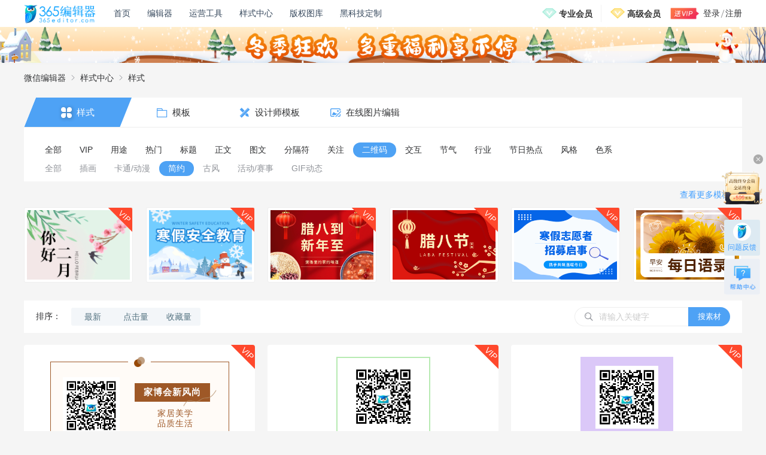

--- FILE ---
content_type: text/html; charset=UTF-8
request_url: https://www.365editor.com/material_6_63_18
body_size: 19563
content:
<!DOCTYPE html>
<html lang="zh-cmn-Hans">

<head>
  <meta charset="utf-8">
  <title>微信简约二维码素材大全-微信公众号简约二维码基础样式-365编辑器</title>
  <meta name="Keywords" content="365编辑器,微信文章排版,微信图文美化,公众号内容编辑,新媒体编辑,微信编辑器,微信简约二维码素材大全">
  <meta name="Description" content="365编辑器样式中心,提供海量正版微信简约二维码素材,微信公众号简约二维码样式,动图图库.365微信编辑器提供文章排版,微信图文美化和公众号内容编辑功能,支持实时预览,一键秒刷,多平台一键同步,实现新媒体编辑的多样化内容运营">
  <meta name="renderer" content="webkit">
  <meta http-equiv="X-UA-Compatible" content="IE=10,chrome=1" />
  <link href="/dist/images/favicon.ico" rel="icon" type="image/icon">
  <link rel="stylesheet" href="//at.alicdn.com/t/font_1028511_p5ttigwjcq.css?version=7.7.5">
  <link rel="stylesheet" href="/javascript/lib/element-ui/lib/theme-chalk/index.css?version=7.7.5">
  <link rel="stylesheet" href="/style/css/public/public.css?version=7.7.5">
  <link rel="stylesheet" href="/style/css/stylecenter/material.css?version=7.7.5">

  <!-- 兼容移动设备展示 -->
  <script type="text/javascript">
    var iScale = 1;
    iScale = iScale / window.devicePixelRatio;
    document.write('<meta name="viewport" content="width=device-width,initial-scale=' + iScale + ',minimum-scale=' +
      iScale + ',maximum-scale=' + iScale + '" />');
    document.getElementsByTagName("html")[0].style.fontSize = document.documentElement.clientWidth / 16 + "px";
  </script>
</head>

<body>
  <!-- 组件 - 导航 -->
  <header>
  <div class="header-inner">
    <div class="h-left">
      <a href="/?f=d" class="logo">
        <img src="/images/logo.png" title="365编辑器" alt="365微信编辑器">
        <div class="logo-ts logo-ts-text">
          <span>拖到我的书签栏，收藏365编辑器</span>
        </div>
        <div class="logo-ts logo-ts-arrow">
          <img src="/images/topnav/logo_ts.png">
        </div>
      </a>
      <nav>
        <div class="n-item" stats-mark="首页">
          <a href="/home" target="_blank" title="365微信编辑器首页">首页</a>
        </div>
        <div class="n-item" data-nav="editor" stats-mark="编辑器">
          <a href="/" target="_blank" title="微信编辑器">编辑器</a>
        </div>


        <div class="n-item">
          <a href="javascript:;">运营工具</a>
          <ul>
            <!-- <li><a href="/hotpoint" target="_blank" stats-mark="热点日历">热点日历</a></li> -->
            <li><a href="/tool" target="_blank" stats-mark="常用工具">常用工具</a></li>
            <!-- <li><a href="//www.kolrank.com/monitor" target="_blank" stats-mark="水号监测" rel="nofollow"> 水号监测</a></li>
            <li><a href="//www.kolrank.com/" target="_blank" stats-mark="榜单" rel="nofollow">榜单</a></li> -->
            <li><a href="//www.rrxiu.net/home2?refer=365editor" target="_blank" stats-mark="H5制作"
                rel="nofollow">H5制作</a></li>
            <!-- <li><a href="/article" target="_blank" stats-mark="爆文">微信爆文</a></li> -->
            <li><a href="/toolsplatform" target="_blank" stats-mark="工具平台PV">工具平台</a></li>
            <!-- <li><a href="/commercial" target="_blank" stats-mark="商用图片点击PV"  >商用图片</a></li> -->
            <li><a href="https://izihun.com/?from=365editor" target="_blank">字魂网</a></li>
          </ul>
        </div>
        <div class="n-item">
          <a href="/material" stats-mark="样式中心" target="_blank">样式中心</a>
        </div>
        <div class="n-item" data-nav="information" stats-mark="内容中心">
          <a href="https://sc.365editor.com" target="_blank" title="微信编辑器内容中心">版权图库</a>
        </div>

        <div class="n-item item-technology" stats-mark="黑科技排版定制">
          <a href="/landingpage/technology" target="_blank">黑科技定制</a>
        </div>


        <!-- <div id="n-cpm" class="n-item" data-nav="cpm" stats-mark="365赚钱宝">
          <a target="_blank">365赚钱宝</a>
        </div> -->
        <!-- <div class="n-item item-shooting" style="width: 108px;white-space: nowrap;">
          <a href="/custom_shooting" target="_blank" stats-mark="365定制拍摄">365定制拍摄</a> -->
          <!-- <div class="n-item-tip"><label>NEW</label></div> -->
          <!-- <ul>
            <li><a href="/operation" target="_blank" stats-mark="原创文案服务PV">原创文案服务</a></li>
            <li><a href="/toolsplatform" target="_blank" stats-mark="工具平台PV">工具平台</a></li>
            <li><a href="/information" target="_blank">内容中心</a></li>
          </ul> -->
        <!-- </div> -->
        <div style="flex: 1;"></div>
        <div class="nav-vip">
          <div class="vip-item">
            <img src="/images/editor/vip_icon_common.png">
            <a href="/vip?act=0" target="_blank" stats-mark="专业-导航顶级按钮">专业会员</a>
            <div class="vip-content">
              <div class="vip-content-inner">
                <div class="vip-content-header">
                                                                        <a href="https://www.365editor.com/vip?act=0" target="_blank" stats-mark="专业-顶部banner">
                    <img src="//editor-statics.365editor.com/content/20210126/1611598053778929.png" alt="专业VIPbanner">
                  </a>
                                                                                                          </div>
                <div class="vip-content-detail">
                  <span>专业VIP专享超多特权</span>
                  <a href="/vip?t=detail" target="_blank" stats-mark="专业-顶部详细特权">详细特权</a>
                </div>
                <div class="vip-content-list">
                  <div class="list-item">
                    <div class="icon">
                      <img src="/images/topnav/vipcontent/01.png">
                    </div>
                    <div class="text">
                      <span>海量素材，实时更新</span>
                      <em>每日更新原创素材，VIP专属不限量</em>
                    </div>
                  </div>
                  <div class="list-item">
                    <div class="icon">
                      <img src="/images/topnav/vipcontent/02.png">
                    </div>
                    <div class="text">
                      <span>文章内容违规检测</span>
                      <em>一键检测文章敏感词，降低账号运营风险</em>
                    </div>
                  </div>
                  <div class="list-item">
                    <div class="icon">
                      <img src="/images/topnav/vipcontent/03.png">
                    </div>
                    <div class="text">
                      <span>协作功能</span>
                      <em>VIP获取协作功能，提高团队效率</em>
                    </div>
                  </div>
                  <div class="list-item">
                    <div class="icon">
                      <img src="/images/topnav/vipcontent/04.png">
                    </div>
                    <div class="text">
                      <span>页面无广告畅快分享</span>
                      <em>VIP分享文章底部可去除广告</em>
                    </div>
                  </div>
                  <div class="list-item">
                    <div class="icon">
                      <img src="/images/topnav/vipcontent/05.png">
                    </div>
                    <div class="text">
                      <span>支持发票报销</span>
                      <em>在线提交开票申请，报销无忧</em>
                    </div>
                  </div>
                </div>
                <div class="vip-content-tips">限时优惠升级VIP 每月低至7元</div>
                <a class="vip-content-button" href="/vip?act=0" target="_blank" stats-mark="专业-导航开通">开通专业会员</a>
              </div>
            </div>
          </div>

          <div class="vip-item" stats-mark="高级会员">
            <img src="/images/editor/vip_icon_company.png">
            <a href="/vip?act=1" target="_blank" stats-mark="高级-导航顶级按钮">高级会员</a>
            <div class="vip-content">
              <div class="vip-content-inner">
                <div class="vip-content-header">
                                                                                                            <a href="https://www.365editor.com/vip?act=1" target="_blank" stats-mark="高级-顶部banner">
                    <img src="//editor-statics.365editor.com/content/20210126/1611645315949788.png" alt="高级VIPbanner">
                  </a>
                                                                      </div>
                <div class="vip-content-detail" style="background: #F9D996;">
                  <span>高级VIP专享超多特权</span>
                  <a href="/vip?t=detail" target="_blank" stats-mark="高级-顶部详细特权">详细特权</a>
                </div>
                <div class="vip-content-list">
                  <div class="list-item">
                    <div class="icon" style="background: rgb(248, 220, 148,.4);">
                      <img src="/images/topnav/vipcontent/11.png">
                    </div>
                    <div class="text">
                      <span>海量素材，实时更新</span>
                      <em>每日更新原创素材，VIP专属不限量</em>
                    </div>
                  </div>
                  <div class="list-item">
                    <div class="icon" style="background: rgb(248, 220, 148,.4);">
                      <img src="/images/topnav/vipcontent/12.png">
                    </div>
                    <div class="text">
                      <span>会员高级功能特权</span>
                      <em>超大容量/导入多种格式内容/一键排版等</em>
                    </div>
                  </div>
                  <div class="list-item">
                    <div class="icon" style="background: rgb(248, 220, 148,.4);">
                      <img src="/images/topnav/vipcontent/13.png">
                    </div>
                    <div class="text">
                      <span>文章内容违规检测</span>
                      <em>一键检测文章敏感词，降低账号运营风险</em>
                    </div>
                  </div>
                  <div class="list-item">
                    <div class="icon" style="background: rgb(248, 220, 148,.4);">
                      <img src="/images/topnav/vipcontent/14.png">
                    </div>
                    <div class="text">
                      <span>公众号授权不限量</span>
                      <em>VIP授权微信公众号数量不限制</em>
                    </div>
                  </div>
                  <div class="list-item">
                    <div class="icon" style="background: rgb(248, 220, 148,.4);">
                      <img src="/images/topnav/vipcontent/15.png">
                    </div>
                    <div class="text">
                      <span>支持发票报销</span>
                      <em>在线提交开票申请，报销无忧</em>
                    </div>
                  </div>
                </div>
                <div class="vip-content-tips">开通年费VIP 免费领取千元礼包</div>
                <a class="vip-content-button" href="/vip?act=1" target="_blank" style="background: linear-gradient(177deg, #FFF1D4 0%, #F1B842 40%, #F1B842 100%);color: #303133;" stats-mark="高级-导航开通">开通高级会员</a>
              </div>
            </div>
          </div>
        </div>
      </nav>
    </div>

    <!-- 已登录状态 -->
        <div class="h-right h-nologin wrapper-dropdown-5">
      <img src="/images/login/vip_login.png" class="animated fadeInLeft">
      <div class="text">
        <span>登录</span>
        <em></em>
        <span>注册</span>
      </div>
      <ul class="dropdown" style="position: absolute;left: -16px;top: 45px;">
        <li style="list-style: none !important;"><a href="/share/notice/1wIn" target="_blank" class="dropdowna"><img src="/images/topnav/gift.jpg"
              style="margin-right:6px;width: 30px;">邀请有礼，免费送VIP</a></li>
      </ul>
    </div>
      </div>

  <div class="dialog-loginMsg display-none">
    <div class="inner">
      <div class='inner_header'>
        <span>安全提示</span>
      </div>
      <div class='inner_content'>
        <span>您的账号已在别处登录，如非本人操作</span>
        <span>请注意账号安全，及时修改密码</span>
        <span>重新登录后可正常使用</span>
      </div>
      <div class='inner_button'>
        <div class='still_login'>
          <span>现在登录</span>
        </div>
        <span class='close_button'>忽略</span>
      </div>

    </div>
  </div>

      <!-- 常用横通 -->
  <!-- <a class="traversal" href="/spring" target="_blank" stats-mark="横通点击pv">
    <div class="count-down-content">
      <div class="count-down-wrap">
        <div class="count-down-img" style="max-width: 86px;">
          <img src="http://editor-statics.365editor.com/content/20230329/168006029061534.png" alt="">
        </div>
        <div class="count-down-img" style="margin: 0 74px 0 34px;max-width: 520px;align-self: center;transform: translateX(235px)">
          <img src="http://editor-statics.365editor.com/content/20230329/1680057797885268.png" alt="">
        </div>
        <div class="count-down">
          <div class="tips" style="visibility: hidden;">
            <p>距今日活动还剩：</p>
          </div>
          <div class="time">
            <div class="time-number" style="visibility: hidden;">
              <p class="top-hour"></p><span>时</span><p class="top-minute"></p><span>分</span><p class="top-second"></p><span>秒</span><p class="top-millisecond"></p><span>毫秒</span>
            </div>
          </div>
        </div>
        <div class="count-down-img" style="margin-left: 42px;max-width: 88px;">
          <img src="http://editor-statics.365editor.com/content/20230329/1680060304964935.png" alt="">
        </div>
      </div>
    </div>
  </a> -->

  <!-- 横通 -->
  <a class="traversal" href="/vip?act=0" target="_blank" stats-mark="横通点击pv">
    <div class="ht-content">
      <!-- <div class="left-bg"></div> -->
      <div class="center"></div>
      <!-- <div class="right-bg"></div> -->
    </div>
  </a>

</header>

  <!-- 页面核心内容 -->
  <main>

    <!-- 面包屑 -->
    <div class="breadcrumbs">
      <div class="inner">
        <a href="/" title="365编辑器">微信编辑器</a>
        <i class="iconfont icon-youjiantou"></i>
        <a href="/material">样式中心</a>
        <i class="iconfont icon-youjiantou"></i>
        <span>样式</span>
      </div>
    </div>

    <!-- tab栏 & 分类标签 -->
    <div class="tab-select">

      <!-- tab栏 -->
      <div class="select-header">
        <a class="active" href="/material">
          <i class="iconfont icon-fenlei1"></i>
          <h2>样式</h2>
        </a>
        <a href="/template" onclick="localStorage.removeItem('moretaglist-material')">
          <i class="iconfont icon-sucai"></i>
          <h2>模板</h2>
        </a>
        <a href="/designs" onclick="localStorage.removeItem('moretaglist-material')">
          <i class="iconfont icon-shejiyishu"></i>
          <h2>设计师模板</h2>
        </a>
        <!-- <a href="/picture" onclick="localStorage.removeItem('moretaglist-material')">
          <i class="iconfont icon-tupian"></i>
          <h2>图片库</h2>
        </a> -->
        <a href="https://www.isheji.com/xinmeitilp.html/?utm_type=BD渠道&utm_source=BJQ&utm_page=xmtpt&utm_plan=yszx&utm_unit=zxtpbj&utm_keyword=47953" target="_blank">
          <i class="iconfont icon-zaixiantupianbianji"></i>
          <h2>在线图片编辑</h2>
        </a>
      </div>

      <!-- 分类标签 -->
      <div class="select-body">
        <div class="select-body-item " data-jump-url="material_0_0_1">
          <h3 class="i-title">全部</h3>
          <div class="son-item">
              <a href="material_0_0_1" class="i-item"
                data-jump-classid="0">
                <h3>全部</h3>
                </a>
            </div>
        </div>
                <div class="select-body-item "  data-jump-url="/material_49_0_1" data-jump-id="49">
            <div class="i-title">VIP</div>
            <div class="son-item">
              <a href="/material_49_0_1" class="i-item"
                data-jump-classid="49">
                <h3>全部</h3>
                </a>
                            <a href="/material_49_89_1" class="i-item " style="color: ;"
                data-jump-classid="89">
                <h3>标题</h3>
                <i class="iconfont icon-"></i>
                </a>
                            <a href="/material_49_90_1" class="i-item " style="color: ;"
                data-jump-classid="90">
                <h3>正文</h3>
                <i class="iconfont icon-"></i>
                </a>
                            <a href="/material_49_91_1" class="i-item " style="color: ;"
                data-jump-classid="91">
                <h3>图文</h3>
                <i class="iconfont icon-"></i>
                </a>
                            <a href="/material_49_92_1" class="i-item " style="color: ;"
                data-jump-classid="92">
                <h3>关注</h3>
                <i class="iconfont icon-"></i>
                </a>
                            <a href="/material_49_306_1" class="i-item " style="color: ;"
                data-jump-classid="306">
                <h3>交互</h3>
                <i class="iconfont icon-"></i>
                </a>
                            <a href="/material_49_234_1" class="i-item " style="color: ;"
                data-jump-classid="234">
                <h3>背景</h3>
                <i class="iconfont icon-"></i>
                </a>
                            <a href="/material_49_93_1" class="i-item " style="color: ;"
                data-jump-classid="93">
                <h3>分隔符</h3>
                <i class="iconfont icon-"></i>
                </a>
                            <a href="/material_49_94_1" class="i-item " style="color: ;"
                data-jump-classid="94">
                <h3>二维码</h3>
                <i class="iconfont icon-"></i>
                </a>
                            <a href="/material_49_110_1" class="i-item " style="color: ;"
                data-jump-classid="110">
                <h3>GIF动态</h3>
                <i class="iconfont icon-"></i>
                </a>
                          </div>
        </div>
                <div class="select-body-item "  data-jump-url="/material_77_0_1" data-jump-id="77">
            <div class="i-title">用途</div>
            <div class="son-item">
              <a href="/material_77_0_1" class="i-item"
                data-jump-classid="77">
                <h3>全部</h3>
                </a>
                            <a href="/material_77_405_1" class="i-item " style="color: ;"
                data-jump-classid="405">
                <h3>通知</h3>
                <i class="iconfont icon-"></i>
                </a>
                            <a href="/material_77_404_1" class="i-item " style="color: ;"
                data-jump-classid="404">
                <h3>招聘</h3>
                <i class="iconfont icon-"></i>
                </a>
                            <a href="/material_77_411_1" class="i-item " style="color: ;"
                data-jump-classid="411">
                <h3>总结</h3>
                <i class="iconfont icon-"></i>
                </a>
                            <a href="/material_77_410_1" class="i-item " style="color: ;"
                data-jump-classid="410">
                <h3>运动会</h3>
                <i class="iconfont icon-"></i>
                </a>
                            <a href="/material_77_437_1" class="i-item " style="color: ;"
                data-jump-classid="437">
                <h3>考试</h3>
                <i class="iconfont icon-"></i>
                </a>
                            <a href="/material_77_327_1" class="i-item " style="color: ;"
                data-jump-classid="327">
                <h3>美食/餐饮</h3>
                <i class="iconfont icon-"></i>
                </a>
                            <a href="/material_77_409_1" class="i-item " style="color: ;"
                data-jump-classid="409">
                <h3>护肤/美妆</h3>
                <i class="iconfont icon-"></i>
                </a>
                            <a href="/material_77_328_1" class="i-item " style="color: ;"
                data-jump-classid="328">
                <h3>新闻/资讯</h3>
                <i class="iconfont icon-"></i>
                </a>
                            <a href="/material_77_408_1" class="i-item " style="color: ;"
                data-jump-classid="408">
                <h3>公司简介</h3>
                <i class="iconfont icon-"></i>
                </a>
                            <a href="/material_77_329_1" class="i-item " style="color: ;"
                data-jump-classid="329">
                <h3>诗歌/散文</h3>
                <i class="iconfont icon-"></i>
                </a>
                            <a href="/material_77_407_1" class="i-item " style="color: ;"
                data-jump-classid="407">
                <h3>生日</h3>
                <i class="iconfont icon-"></i>
                </a>
                            <a href="/material_77_330_1" class="i-item " style="color: ;"
                data-jump-classid="330">
                <h3>书籍/课程</h3>
                <i class="iconfont icon-"></i>
                </a>
                            <a href="/material_77_406_1" class="i-item " style="color: ;"
                data-jump-classid="406">
                <h3>促销</h3>
                <i class="iconfont icon-"></i>
                </a>
                            <a href="/material_77_431_1" class="i-item " style="color: ;"
                data-jump-classid="431">
                <h3>会议</h3>
                <i class="iconfont icon-"></i>
                </a>
                          </div>
        </div>
                <div class="select-body-item "  data-jump-url="/material_48_0_1" data-jump-id="48">
            <div class="i-title">热门</div>
            <div class="son-item">
              <a href="/material_48_0_1" class="i-item"
                data-jump-classid="48">
                <h3>全部</h3>
                </a>
                            <a href="/material_48_394_1" class="i-item " style="color: ;"
                data-jump-classid="394">
                <h3>生活方式</h3>
                <i class="iconfont icon-"></i>
                </a>
                            <a href="/material_48_391_1" class="i-item " style="color: ;"
                data-jump-classid="391">
                <h3>健康/养生</h3>
                <i class="iconfont icon-"></i>
                </a>
                            <a href="/material_48_185_1" class="i-item " style="color: #C73E3E;"
                data-jump-classid="185">
                <h3>教育培训</h3>
                <i class="iconfont icon-remen"></i>
                </a>
                            <a href="/material_48_111_1" class="i-item " style="color: #C73E3E;"
                data-jump-classid="111">
                <h3>节日/节气</h3>
                <i class="iconfont icon-remen"></i>
                </a>
                            <a href="/material_48_307_1" class="i-item " style="color: ;"
                data-jump-classid="307">
                <h3>求职招聘</h3>
                <i class="iconfont icon-"></i>
                </a>
                            <a href="/material_48_113_1" class="i-item " style="color: ;"
                data-jump-classid="113">
                <h3>简约/文艺</h3>
                <i class="iconfont icon-"></i>
                </a>
                            <a href="/material_48_187_1" class="i-item " style="color: ;"
                data-jump-classid="187">
                <h3>电商微商</h3>
                <i class="iconfont icon-"></i>
                </a>
                            <a href="/material_48_117_1" class="i-item " style="color: ;"
                data-jump-classid="117">
                <h3>文化娱乐</h3>
                <i class="iconfont icon-"></i>
                </a>
                            <a href="/material_48_186_1" class="i-item " style="color: ;"
                data-jump-classid="186">
                <h3>情感鸡汤</h3>
                <i class="iconfont icon-"></i>
                </a>
                            <a href="/material_48_261_1" class="i-item " style="color: ;"
                data-jump-classid="261">
                <h3>广告传媒</h3>
                <i class="iconfont icon-"></i>
                </a>
                            <a href="/material_48_262_1" class="i-item " style="color: ;"
                data-jump-classid="262">
                <h3>IT/互联网</h3>
                <i class="iconfont icon-"></i>
                </a>
                            <a href="/material_48_95_1" class="i-item " style="color: #C73E3E;"
                data-jump-classid="95">
                <h3>古风/中国风</h3>
                <i class="iconfont icon-remen"></i>
                </a>
                          </div>
        </div>
                <div class="select-body-item "  data-jump-url="/material_1_0_1" data-jump-id="1">
            <div class="i-title">标题</div>
            <div class="son-item">
              <a href="/material_1_0_1" class="i-item"
                data-jump-classid="1">
                <h3>全部</h3>
                </a>
                            <a href="/material_1_39_1" class="i-item " style="color: ;"
                data-jump-classid="39">
                <h3>主副标题</h3>
                <i class="iconfont icon-"></i>
                </a>
                            <a href="/material_1_427_1" class="i-item " style="color: ;"
                data-jump-classid="427">
                <h3>艺术字体</h3>
                <i class="iconfont icon-"></i>
                </a>
                            <a href="/material_1_28_1" class="i-item " style="color: ;"
                data-jump-classid="28">
                <h3>框线标题</h3>
                <i class="iconfont icon-"></i>
                </a>
                            <a href="/material_1_182_1" class="i-item " style="color: ;"
                data-jump-classid="182">
                <h3>编号标题</h3>
                <i class="iconfont icon-"></i>
                </a>
                            <a href="/material_1_29_1" class="i-item " style="color: ;"
                data-jump-classid="29">
                <h3>底色标题</h3>
                <i class="iconfont icon-"></i>
                </a>
                            <a href="/material_1_32_1" class="i-item " style="color: ;"
                data-jump-classid="32">
                <h3>动态标题</h3>
                <i class="iconfont icon-"></i>
                </a>
                            <a href="/material_1_172_1" class="i-item " style="color: ;"
                data-jump-classid="172">
                <h3>居左/居右</h3>
                <i class="iconfont icon-"></i>
                </a>
                            <a href="/material_1_36_1" class="i-item " style="color: ;"
                data-jump-classid="36">
                <h3>图片标题</h3>
                <i class="iconfont icon-"></i>
                </a>
                            <a href="/material_1_35_1" class="i-item " style="color: ;"
                data-jump-classid="35">
                <h3>纯序号</h3>
                <i class="iconfont icon-"></i>
                </a>
                            <a href="/material_1_37_1" class="i-item " style="color: ;"
                data-jump-classid="37">
                <h3>小图标</h3>
                <i class="iconfont icon-"></i>
                </a>
                          </div>
        </div>
                <div class="select-body-item "  data-jump-url="/material_2_0_1" data-jump-id="2">
            <div class="i-title">正文</div>
            <div class="son-item">
              <a href="/material_2_0_1" class="i-item"
                data-jump-classid="2">
                <h3>全部</h3>
                </a>
                            <a href="/material_2_425_1" class="i-item " style="color: ;"
                data-jump-classid="425">
                <h3>序号文本</h3>
                <i class="iconfont icon-"></i>
                </a>
                            <a href="/material_2_232_1" class="i-item " style="color: ;"
                data-jump-classid="232">
                <h3>图形背景</h3>
                <i class="iconfont icon-"></i>
                </a>
                            <a href="/material_2_231_1" class="i-item " style="color: ;"
                data-jump-classid="231">
                <h3>纯色背景</h3>
                <i class="iconfont icon-"></i>
                </a>
                            <a href="/material_2_52_1" class="i-item " style="color: ;"
                data-jump-classid="52">
                <h3>分栏布局</h3>
                <i class="iconfont icon-"></i>
                </a>
                            <a href="/material_2_51_1" class="i-item " style="color: ;"
                data-jump-classid="51">
                <h3>表格</h3>
                <i class="iconfont icon-"></i>
                </a>
                            <a href="/material_2_50_1" class="i-item " style="color: ;"
                data-jump-classid="50">
                <h3>竖排/横排</h3>
                <i class="iconfont icon-"></i>
                </a>
                            <a href="/material_2_48_1" class="i-item " style="color: ;"
                data-jump-classid="48">
                <h3>段落文字</h3>
                <i class="iconfont icon-"></i>
                </a>
                            <a href="/material_2_47_1" class="i-item " style="color: ;"
                data-jump-classid="47">
                <h3>对话/引用</h3>
                <i class="iconfont icon-"></i>
                </a>
                            <a href="/material_2_45_1" class="i-item " style="color: ;"
                data-jump-classid="45">
                <h3>轴线/总结</h3>
                <i class="iconfont icon-"></i>
                </a>
                            <a href="/material_2_44_1" class="i-item " style="color: ;"
                data-jump-classid="44">
                <h3>底色内容</h3>
                <i class="iconfont icon-"></i>
                </a>
                            <a href="/material_2_43_1" class="i-item " style="color: ;"
                data-jump-classid="43">
                <h3>边框内容</h3>
                <i class="iconfont icon-"></i>
                </a>
                          </div>
        </div>
                <div class="select-body-item "  data-jump-url="/material_3_0_1" data-jump-id="3">
            <div class="i-title">图文</div>
            <div class="son-item">
              <a href="/material_3_0_1" class="i-item"
                data-jump-classid="3">
                <h3>全部</h3>
                </a>
                            <a href="/material_3_57_1" class="i-item " style="color: ;"
                data-jump-classid="57">
                <h3>纯图片</h3>
                <i class="iconfont icon-"></i>
                </a>
                            <a href="/material_3_60_1" class="i-item " style="color: ;"
                data-jump-classid="60">
                <h3>单图</h3>
                <i class="iconfont icon-"></i>
                </a>
                            <a href="/material_3_64_1" class="i-item " style="color: ;"
                data-jump-classid="64">
                <h3>双图</h3>
                <i class="iconfont icon-"></i>
                </a>
                            <a href="/material_3_67_1" class="i-item " style="color: ;"
                data-jump-classid="67">
                <h3>三图</h3>
                <i class="iconfont icon-"></i>
                </a>
                            <a href="/material_3_68_1" class="i-item " style="color: ;"
                data-jump-classid="68">
                <h3>三图以上</h3>
                <i class="iconfont icon-"></i>
                </a>
                            <a href="/material_3_58_1" class="i-item " style="color: ;"
                data-jump-classid="58">
                <h3>GIF动图</h3>
                <i class="iconfont icon-"></i>
                </a>
                            <a href="/material_3_59_1" class="i-item " style="color: ;"
                data-jump-classid="59">
                <h3>背景图</h3>
                <i class="iconfont icon-"></i>
                </a>
                            <a href="/material_3_66_1" class="i-item " style="color: ;"
                data-jump-classid="66">
                <h3>左右图文</h3>
                <i class="iconfont icon-"></i>
                </a>
                            <a href="/material_3_65_1" class="i-item " style="color: ;"
                data-jump-classid="65">
                <h3>上下图文</h3>
                <i class="iconfont icon-"></i>
                </a>
                          </div>
        </div>
                <div class="select-body-item "  data-jump-url="/material_5_0_1" data-jump-id="5">
            <div class="i-title">分隔符</div>
            <div class="son-item">
              <a href="/material_5_0_1" class="i-item"
                data-jump-classid="5">
                <h3>全部</h3>
                </a>
                            <a href="/material_5_134_1" class="i-item " style="color: ;"
                data-jump-classid="134">
                <h3>活动/赛事</h3>
                <i class="iconfont icon-"></i>
                </a>
                            <a href="/material_5_136_1" class="i-item " style="color: ;"
                data-jump-classid="136">
                <h3>古风</h3>
                <i class="iconfont icon-"></i>
                </a>
                            <a href="/material_5_434_1" class="i-item " style="color: ;"
                data-jump-classid="434">
                <h3>分割线</h3>
                <i class="iconfont icon-"></i>
                </a>
                            <a href="/material_5_311_1" class="i-item " style="color: ;"
                data-jump-classid="311">
                <h3>箭头</h3>
                <i class="iconfont icon-"></i>
                </a>
                            <a href="/material_5_309_1" class="i-item " style="color: ;"
                data-jump-classid="309">
                <h3>end</h3>
                <i class="iconfont icon-"></i>
                </a>
                            <a href="/material_5_42_1" class="i-item " style="color: ;"
                data-jump-classid="42">
                <h3>GIF动态</h3>
                <i class="iconfont icon-"></i>
                </a>
                            <a href="/material_5_40_1" class="i-item " style="color: ;"
                data-jump-classid="40">
                <h3>卡通/动漫</h3>
                <i class="iconfont icon-"></i>
                </a>
                          </div>
        </div>
                <div class="select-body-item "  data-jump-url="/material_4_0_1" data-jump-id="4">
            <div class="i-title">关注</div>
            <div class="son-item">
              <a href="/material_4_0_1" class="i-item"
                data-jump-classid="4">
                <h3>全部</h3>
                </a>
                            <a href="/material_4_30_1" class="i-item " style="color: ;"
                data-jump-classid="30">
                <h3>引导关注</h3>
                <i class="iconfont icon-"></i>
                </a>
                            <a href="/material_4_128_1" class="i-item " style="color: ;"
                data-jump-classid="128">
                <h3>引导星标</h3>
                <i class="iconfont icon-"></i>
                </a>
                            <a href="/material_4_308_1" class="i-item " style="color: ;"
                data-jump-classid="308">
                <h3>分享/点赞</h3>
                <i class="iconfont icon-"></i>
                </a>
                            <a href="/material_4_444_1" class="i-item " style="color: ;"
                data-jump-classid="444">
                <h3>结尾</h3>
                <i class="iconfont icon-"></i>
                </a>
                            <a href="/material_4_129_1" class="i-item " style="color: ;"
                data-jump-classid="129">
                <h3>GIF动态</h3>
                <i class="iconfont icon-"></i>
                </a>
                            <a href="/material_4_34_1" class="i-item " style="color: ;"
                data-jump-classid="34">
                <h3>在看</h3>
                <i class="iconfont icon-"></i>
                </a>
                            <a href="/material_4_31_1" class="i-item " style="color: ;"
                data-jump-classid="31">
                <h3>阅读原文</h3>
                <i class="iconfont icon-"></i>
                </a>
                            <a href="/material_4_80_1" class="i-item " style="color: ;"
                data-jump-classid="80">
                <h3>历史文章</h3>
                <i class="iconfont icon-"></i>
                </a>
                          </div>
        </div>
                <div class="select-body-item select-body-item-active"  data-jump-url="/material_6_0_1" data-jump-id="6">
            <div class="i-title">二维码</div>
            <div class="son-item">
              <a href="/material_6_0_1" class="i-item"
                data-jump-classid="6">
                <h3>全部</h3>
                </a>
                            <a href="/material_6_398_1" class="i-item " style="color: ;"
                data-jump-classid="398">
                <h3>插画</h3>
                <i class="iconfont icon-"></i>
                </a>
                            <a href="/material_6_62_1" class="i-item " style="color: ;"
                data-jump-classid="62">
                <h3>卡通/动漫</h3>
                <i class="iconfont icon-"></i>
                </a>
                            <a href="/material_6_63_1" class="i-item active" style="color: ;"
                data-jump-classid="63">
                <h3>简约</h3>
                <i class="iconfont icon-"></i>
                </a>
                            <a href="/material_6_140_1" class="i-item " style="color: ;"
                data-jump-classid="140">
                <h3>古风</h3>
                <i class="iconfont icon-"></i>
                </a>
                            <a href="/material_6_141_1" class="i-item " style="color: ;"
                data-jump-classid="141">
                <h3>活动/赛事</h3>
                <i class="iconfont icon-"></i>
                </a>
                            <a href="/material_6_55_1" class="i-item " style="color: ;"
                data-jump-classid="55">
                <h3>GIF动态</h3>
                <i class="iconfont icon-"></i>
                </a>
                          </div>
        </div>
                <div class="select-body-item "  data-jump-url="/material_46_0_1" data-jump-id="46">
            <div class="i-title">交互</div>
            <div class="son-item">
              <a href="/material_46_0_1" class="i-item"
                data-jump-classid="46">
                <h3>全部</h3>
                </a>
                            <a href="/material_46_145_1" class="i-item " style="color: ;"
                data-jump-classid="145">
                <h3>SVG动态</h3>
                <i class="iconfont icon-"></i>
                </a>
                            <a href="/material_46_312_1" class="i-item " style="color: ;"
                data-jump-classid="312">
                <h3>多图展示</h3>
                <i class="iconfont icon-"></i>
                </a>
                            <a href="/material_46_77_1" class="i-item " style="color: ;"
                data-jump-classid="77">
                <h3>自动展现</h3>
                <i class="iconfont icon-"></i>
                </a>
                            <a href="/material_46_76_1" class="i-item " style="color: ;"
                data-jump-classid="76">
                <h3>点击出现</h3>
                <i class="iconfont icon-"></i>
                </a>
                            <a href="/material_46_78_1" class="i-item " style="color: ;"
                data-jump-classid="78">
                <h3>特殊文字</h3>
                <i class="iconfont icon-"></i>
                </a>
                            <a href="/material_46_432_1" class="i-item " style="color: ;"
                data-jump-classid="432">
                <h3>百叶窗</h3>
                <i class="iconfont icon-"></i>
                </a>
                            <a href="/material_46_439_1" class="i-item " style="color: ;"
                data-jump-classid="439">
                <h3>小程序卡片</h3>
                <i class="iconfont icon-"></i>
                </a>
                            <a href="/material_46_74_1" class="i-item " style="color: ;"
                data-jump-classid="74">
                <h3>滚轮滑动</h3>
                <i class="iconfont icon-"></i>
                </a>
                            <a href="/material_46_75_1" class="i-item " style="color: ;"
                data-jump-classid="75">
                <h3>弹幕</h3>
                <i class="iconfont icon-"></i>
                </a>
                            <a href="/material_46_414_1" class="i-item " style="color: ;"
                data-jump-classid="414">
                <h3>答题</h3>
                <i class="iconfont icon-"></i>
                </a>
                            <a href="/material_46_415_1" class="i-item " style="color: ;"
                data-jump-classid="415">
                <h3>图片轮播</h3>
                <i class="iconfont icon-"></i>
                </a>
                            <a href="/material_46_305_1" class="i-item " style="color: ;"
                data-jump-classid="305">
                <h3>视频</h3>
                <i class="iconfont icon-"></i>
                </a>
                            <a href="/material_46_413_1" class="i-item " style="color: ;"
                data-jump-classid="413">
                <h3>展开图文</h3>
                <i class="iconfont icon-"></i>
                </a>
                            <a href="/material_46_416_1" class="i-item " style="color: ;"
                data-jump-classid="416">
                <h3>抽签</h3>
                <i class="iconfont icon-"></i>
                </a>
                            <a href="/material_46_417_1" class="i-item " style="color: ;"
                data-jump-classid="417">
                <h3>渐显</h3>
                <i class="iconfont icon-"></i>
                </a>
                            <a href="/material_46_303_1" class="i-item " style="color: ;"
                data-jump-classid="303">
                <h3>闪动</h3>
                <i class="iconfont icon-"></i>
                </a>
                            <a href="/material_46_412_1" class="i-item " style="color: ;"
                data-jump-classid="412">
                <h3>点击切换</h3>
                <i class="iconfont icon-"></i>
                </a>
                          </div>
        </div>
                <div class="select-body-item "  data-jump-url="/material_55_0_1" data-jump-id="55">
            <div class="i-title">节气</div>
            <div class="son-item">
              <a href="/material_55_0_1" class="i-item"
                data-jump-classid="55">
                <h3>全部</h3>
                </a>
                            <a href="/material_55_357_1" class="i-item " style="color: ;"
                data-jump-classid="357">
                <h3>立春</h3>
                <i class="iconfont icon-"></i>
                </a>
                            <a href="/material_55_356_1" class="i-item " style="color: ;"
                data-jump-classid="356">
                <h3>雨水</h3>
                <i class="iconfont icon-"></i>
                </a>
                            <a href="/material_55_355_1" class="i-item " style="color: ;"
                data-jump-classid="355">
                <h3>惊蛰</h3>
                <i class="iconfont icon-"></i>
                </a>
                            <a href="/material_55_354_1" class="i-item " style="color: ;"
                data-jump-classid="354">
                <h3>春分</h3>
                <i class="iconfont icon-"></i>
                </a>
                            <a href="/material_55_353_1" class="i-item " style="color: ;"
                data-jump-classid="353">
                <h3>清明</h3>
                <i class="iconfont icon-"></i>
                </a>
                            <a href="/material_55_352_1" class="i-item " style="color: ;"
                data-jump-classid="352">
                <h3>谷雨</h3>
                <i class="iconfont icon-"></i>
                </a>
                            <a href="/material_55_351_1" class="i-item " style="color: ;"
                data-jump-classid="351">
                <h3>立夏</h3>
                <i class="iconfont icon-"></i>
                </a>
                            <a href="/material_55_350_1" class="i-item " style="color: ;"
                data-jump-classid="350">
                <h3>小满</h3>
                <i class="iconfont icon-"></i>
                </a>
                            <a href="/material_55_349_1" class="i-item " style="color: ;"
                data-jump-classid="349">
                <h3>芒种</h3>
                <i class="iconfont icon-"></i>
                </a>
                            <a href="/material_55_348_1" class="i-item " style="color: ;"
                data-jump-classid="348">
                <h3>夏至</h3>
                <i class="iconfont icon-"></i>
                </a>
                            <a href="/material_55_347_1" class="i-item " style="color: ;"
                data-jump-classid="347">
                <h3>小暑</h3>
                <i class="iconfont icon-"></i>
                </a>
                            <a href="/material_55_346_1" class="i-item " style="color: ;"
                data-jump-classid="346">
                <h3>大暑</h3>
                <i class="iconfont icon-"></i>
                </a>
                            <a href="/material_55_345_1" class="i-item " style="color: ;"
                data-jump-classid="345">
                <h3>立秋</h3>
                <i class="iconfont icon-"></i>
                </a>
                            <a href="/material_55_342_1" class="i-item " style="color: ;"
                data-jump-classid="342">
                <h3>处暑</h3>
                <i class="iconfont icon-"></i>
                </a>
                            <a href="/material_55_341_1" class="i-item " style="color: ;"
                data-jump-classid="341">
                <h3>白露</h3>
                <i class="iconfont icon-"></i>
                </a>
                            <a href="/material_55_27_1" class="i-item " style="color: ;"
                data-jump-classid="27">
                <h3>秋分</h3>
                <i class="iconfont icon-"></i>
                </a>
                            <a href="/material_55_335_1" class="i-item " style="color: ;"
                data-jump-classid="335">
                <h3>寒露</h3>
                <i class="iconfont icon-"></i>
                </a>
                            <a href="/material_55_336_1" class="i-item " style="color: ;"
                data-jump-classid="336">
                <h3>霜降</h3>
                <i class="iconfont icon-"></i>
                </a>
                            <a href="/material_55_331_1" class="i-item " style="color: ;"
                data-jump-classid="331">
                <h3>立冬</h3>
                <i class="iconfont icon-"></i>
                </a>
                            <a href="/material_55_339_1" class="i-item " style="color: ;"
                data-jump-classid="339">
                <h3>小雪</h3>
                <i class="iconfont icon-"></i>
                </a>
                            <a href="/material_55_338_1" class="i-item " style="color: ;"
                data-jump-classid="338">
                <h3>大雪</h3>
                <i class="iconfont icon-"></i>
                </a>
                            <a href="/material_55_337_1" class="i-item " style="color: ;"
                data-jump-classid="337">
                <h3>冬至</h3>
                <i class="iconfont icon-"></i>
                </a>
                            <a href="/material_55_334_1" class="i-item " style="color: ;"
                data-jump-classid="334">
                <h3>小寒</h3>
                <i class="iconfont icon-"></i>
                </a>
                            <a href="/material_55_340_1" class="i-item " style="color: ;"
                data-jump-classid="340">
                <h3>大寒</h3>
                <i class="iconfont icon-"></i>
                </a>
                          </div>
        </div>
                <div class="select-body-item "  data-jump-url="/material_75_0_1" data-jump-id="75">
            <div class="i-title">行业</div>
            <div class="son-item">
              <a href="/material_75_0_1" class="i-item"
                data-jump-classid="75">
                <h3>全部</h3>
                </a>
                            <a href="/material_75_426_1" class="i-item " style="color: ;"
                data-jump-classid="426">
                <h3>通用</h3>
                <i class="iconfont icon-"></i>
                </a>
                            <a href="/material_75_313_1" class="i-item " style="color: #C73E3E;"
                data-jump-classid="313">
                <h3>教育/培训</h3>
                <i class="iconfont icon-remen"></i>
                </a>
                            <a href="/material_75_418_1" class="i-item " style="color: ;"
                data-jump-classid="418">
                <h3>幼儿园</h3>
                <i class="iconfont icon-"></i>
                </a>
                            <a href="/material_75_317_1" class="i-item " style="color: ;"
                data-jump-classid="317">
                <h3>医疗/医药</h3>
                <i class="iconfont icon-"></i>
                </a>
                            <a href="/material_75_320_1" class="i-item " style="color: ;"
                data-jump-classid="320">
                <h3>商务</h3>
                <i class="iconfont icon-"></i>
                </a>
                            <a href="/material_75_430_1" class="i-item " style="color: ;"
                data-jump-classid="430">
                <h3>政府/公益</h3>
                <i class="iconfont icon-"></i>
                </a>
                            <a href="/material_75_321_1" class="i-item " style="color: ;"
                data-jump-classid="321">
                <h3>互联网/IT</h3>
                <i class="iconfont icon-"></i>
                </a>
                            <a href="/material_75_319_1" class="i-item " style="color: ;"
                data-jump-classid="319">
                <h3>电商/微商</h3>
                <i class="iconfont icon-"></i>
                </a>
                            <a href="/material_75_401_1" class="i-item " style="color: ;"
                data-jump-classid="401">
                <h3>历史文化</h3>
                <i class="iconfont icon-"></i>
                </a>
                            <a href="/material_75_318_1" class="i-item " style="color: ;"
                data-jump-classid="318">
                <h3>金融/财经</h3>
                <i class="iconfont icon-"></i>
                </a>
                            <a href="/material_75_315_1" class="i-item " style="color: ;"
                data-jump-classid="315">
                <h3>美食/餐饮</h3>
                <i class="iconfont icon-"></i>
                </a>
                            <a href="/material_75_323_1" class="i-item " style="color: ;"
                data-jump-classid="323">
                <h3>旅行/旅游</h3>
                <i class="iconfont icon-"></i>
                </a>
                            <a href="/material_75_419_1" class="i-item " style="color: ;"
                data-jump-classid="419">
                <h3>养生/健康</h3>
                <i class="iconfont icon-"></i>
                </a>
                            <a href="/material_75_422_1" class="i-item " style="color: ;"
                data-jump-classid="422">
                <h3>地产家居</h3>
                <i class="iconfont icon-"></i>
                </a>
                            <a href="/material_75_424_1" class="i-item " style="color: ;"
                data-jump-classid="424">
                <h3>民生/生活服务</h3>
                <i class="iconfont icon-"></i>
                </a>
                            <a href="/material_75_436_1" class="i-item " style="color: ;"
                data-jump-classid="436">
                <h3>艺术/展会</h3>
                <i class="iconfont icon-"></i>
                </a>
                            <a href="/material_75_440_1" class="i-item " style="color: ;"
                data-jump-classid="440">
                <h3>能源电力</h3>
                <i class="iconfont icon-"></i>
                </a>
                            <a href="/material_75_324_1" class="i-item " style="color: ;"
                data-jump-classid="324">
                <h3>母婴</h3>
                <i class="iconfont icon-"></i>
                </a>
                            <a href="/material_75_421_1" class="i-item " style="color: ;"
                data-jump-classid="421">
                <h3>时尚</h3>
                <i class="iconfont icon-"></i>
                </a>
                            <a href="/material_75_428_1" class="i-item " style="color: ;"
                data-jump-classid="428">
                <h3>农业</h3>
                <i class="iconfont icon-"></i>
                </a>
                            <a href="/material_75_399_1" class="i-item " style="color: ;"
                data-jump-classid="399">
                <h3>法律法规</h3>
                <i class="iconfont icon-"></i>
                </a>
                            <a href="/material_75_316_1" class="i-item " style="color: ;"
                data-jump-classid="316">
                <h3>消防/安全</h3>
                <i class="iconfont icon-"></i>
                </a>
                            <a href="/material_75_325_1" class="i-item " style="color: ;"
                data-jump-classid="325">
                <h3>体育/游戏</h3>
                <i class="iconfont icon-"></i>
                </a>
                            <a href="/material_75_322_1" class="i-item " style="color: ;"
                data-jump-classid="322">
                <h3>文化娱乐</h3>
                <i class="iconfont icon-"></i>
                </a>
                            <a href="/material_75_433_1" class="i-item " style="color: ;"
                data-jump-classid="433">
                <h3>工业/实业</h3>
                <i class="iconfont icon-"></i>
                </a>
                            <a href="/material_75_435_1" class="i-item " style="color: ;"
                data-jump-classid="435">
                <h3>汽车/交通</h3>
                <i class="iconfont icon-"></i>
                </a>
                          </div>
        </div>
                <div class="select-body-item "  data-jump-url="/material_79_0_1" data-jump-id="79">
            <div class="i-title">节日热点</div>
            <div class="son-item">
              <a href="/material_79_0_1" class="i-item"
                data-jump-classid="79">
                <h3>全部</h3>
                </a>
                            <a href="/material_79_397_1" class="i-item " style="color: ;"
                data-jump-classid="397">
                <h3>黑色星期五</h3>
                <i class="iconfont icon-"></i>
                </a>
                            <a href="/material_79_395_1" class="i-item " style="color: ;"
                data-jump-classid="395">
                <h3>寒衣节</h3>
                <i class="iconfont icon-"></i>
                </a>
                            <a href="/material_79_402_1" class="i-item " style="color: ;"
                data-jump-classid="402">
                <h3>小年</h3>
                <i class="iconfont icon-"></i>
                </a>
                            <a href="/material_79_332_1" class="i-item " style="color: ;"
                data-jump-classid="332">
                <h3>圣诞节</h3>
                <i class="iconfont icon-"></i>
                </a>
                            <a href="/material_79_359_1" class="i-item " style="color: ;"
                data-jump-classid="359">
                <h3>腊八节</h3>
                <i class="iconfont icon-"></i>
                </a>
                            <a href="/material_79_333_1" class="i-item " style="color: ;"
                data-jump-classid="333">
                <h3>元旦</h3>
                <i class="iconfont icon-"></i>
                </a>
                            <a href="/material_79_343_1" class="i-item " style="color: ;"
                data-jump-classid="343">
                <h3>新年</h3>
                <i class="iconfont icon-"></i>
                </a>
                            <a href="/material_79_358_1" class="i-item " style="color: ;"
                data-jump-classid="358">
                <h3>元宵节</h3>
                <i class="iconfont icon-"></i>
                </a>
                            <a href="/material_79_438_1" class="i-item " style="color: ;"
                data-jump-classid="438">
                <h3>香港/澳门回归</h3>
                <i class="iconfont icon-"></i>
                </a>
                            <a href="/material_79_360_1" class="i-item " style="color: ;"
                data-jump-classid="360">
                <h3>妇女节</h3>
                <i class="iconfont icon-"></i>
                </a>
                            <a href="/material_79_344_1" class="i-item " style="color: ;"
                data-jump-classid="344">
                <h3>情人节/七夕/520</h3>
                <i class="iconfont icon-"></i>
                </a>
                            <a href="/material_79_361_1" class="i-item " style="color: ;"
                data-jump-classid="361">
                <h3>雷锋日</h3>
                <i class="iconfont icon-"></i>
                </a>
                            <a href="/material_79_362_1" class="i-item " style="color: ;"
                data-jump-classid="362">
                <h3>植树节</h3>
                <i class="iconfont icon-"></i>
                </a>
                            <a href="/material_79_363_1" class="i-item " style="color: ;"
                data-jump-classid="363">
                <h3>315</h3>
                <i class="iconfont icon-"></i>
                </a>
                            <a href="/material_79_364_1" class="i-item " style="color: ;"
                data-jump-classid="364">
                <h3>愚人节</h3>
                <i class="iconfont icon-"></i>
                </a>
                            <a href="/material_79_365_1" class="i-item " style="color: ;"
                data-jump-classid="365">
                <h3>清明节</h3>
                <i class="iconfont icon-"></i>
                </a>
                            <a href="/material_79_366_1" class="i-item " style="color: ;"
                data-jump-classid="366">
                <h3>复活节</h3>
                <i class="iconfont icon-"></i>
                </a>
                            <a href="/material_79_367_1" class="i-item " style="color: ;"
                data-jump-classid="367">
                <h3>劳动节</h3>
                <i class="iconfont icon-"></i>
                </a>
                            <a href="/material_79_368_1" class="i-item " style="color: ;"
                data-jump-classid="368">
                <h3>青年节</h3>
                <i class="iconfont icon-"></i>
                </a>
                            <a href="/material_79_369_1" class="i-item " style="color: ;"
                data-jump-classid="369">
                <h3>母亲节</h3>
                <i class="iconfont icon-"></i>
                </a>
                            <a href="/material_79_370_1" class="i-item " style="color: ;"
                data-jump-classid="370">
                <h3>护士节</h3>
                <i class="iconfont icon-"></i>
                </a>
                            <a href="/material_79_371_1" class="i-item " style="color: ;"
                data-jump-classid="371">
                <h3>儿童节</h3>
                <i class="iconfont icon-"></i>
                </a>
                            <a href="/material_79_372_1" class="i-item " style="color: ;"
                data-jump-classid="372">
                <h3>端午节</h3>
                <i class="iconfont icon-"></i>
                </a>
                            <a href="/material_79_373_1" class="i-item " style="color: ;"
                data-jump-classid="373">
                <h3>父亲节</h3>
                <i class="iconfont icon-"></i>
                </a>
                            <a href="/material_79_374_1" class="i-item " style="color: ;"
                data-jump-classid="374">
                <h3>建党节</h3>
                <i class="iconfont icon-"></i>
                </a>
                            <a href="/material_79_375_1" class="i-item " style="color: ;"
                data-jump-classid="375">
                <h3>建军节</h3>
                <i class="iconfont icon-"></i>
                </a>
                            <a href="/material_79_376_1" class="i-item " style="color: ;"
                data-jump-classid="376">
                <h3>中元节</h3>
                <i class="iconfont icon-"></i>
                </a>
                            <a href="/material_79_377_1" class="i-item " style="color: ;"
                data-jump-classid="377">
                <h3>抗战纪念日</h3>
                <i class="iconfont icon-"></i>
                </a>
                            <a href="/material_79_379_1" class="i-item " style="color: ;"
                data-jump-classid="379">
                <h3>教师节</h3>
                <i class="iconfont icon-"></i>
                </a>
                            <a href="/material_79_380_1" class="i-item " style="color: ;"
                data-jump-classid="380">
                <h3>九一八</h3>
                <i class="iconfont icon-"></i>
                </a>
                            <a href="/material_79_381_1" class="i-item " style="color: ;"
                data-jump-classid="381">
                <h3>中秋节</h3>
                <i class="iconfont icon-"></i>
                </a>
                            <a href="/material_79_382_1" class="i-item " style="color: ;"
                data-jump-classid="382">
                <h3>国庆节</h3>
                <i class="iconfont icon-"></i>
                </a>
                            <a href="/material_79_383_1" class="i-item " style="color: ;"
                data-jump-classid="383">
                <h3>重阳节</h3>
                <i class="iconfont icon-"></i>
                </a>
                            <a href="/material_79_384_1" class="i-item " style="color: ;"
                data-jump-classid="384">
                <h3>万圣节</h3>
                <i class="iconfont icon-"></i>
                </a>
                            <a href="/material_79_385_1" class="i-item " style="color: ;"
                data-jump-classid="385">
                <h3>618/双11/双12</h3>
                <i class="iconfont icon-"></i>
                </a>
                            <a href="/material_79_386_1" class="i-item " style="color: ;"
                data-jump-classid="386">
                <h3>感恩节</h3>
                <i class="iconfont icon-"></i>
                </a>
                            <a href="/material_79_387_1" class="i-item " style="color: ;"
                data-jump-classid="387">
                <h3>国家公祭日</h3>
                <i class="iconfont icon-"></i>
                </a>
                            <a href="/material_79_388_1" class="i-item " style="color: ;"
                data-jump-classid="388">
                <h3>三伏天</h3>
                <i class="iconfont icon-"></i>
                </a>
                            <a href="/material_79_403_1" class="i-item " style="color: ;"
                data-jump-classid="403">
                <h3>龙抬头</h3>
                <i class="iconfont icon-"></i>
                </a>
                          </div>
        </div>
                <div class="select-body-item "  data-jump-url="/material_81_0_1" data-jump-id="81">
            <div class="i-title">风格</div>
            <div class="son-item">
              <a href="/material_81_0_1" class="i-item"
                data-jump-classid="81">
                <h3>全部</h3>
                </a>
                            <a href="/material_81_446_1" class="i-item " style="color: ;"
                data-jump-classid="446">
                <h3>简约</h3>
                <i class="iconfont icon-"></i>
                </a>
                            <a href="/material_81_457_1" class="i-item " style="color: ;"
                data-jump-classid="457">
                <h3>古风</h3>
                <i class="iconfont icon-"></i>
                </a>
                            <a href="/material_81_458_1" class="i-item " style="color: ;"
                data-jump-classid="458">
                <h3>卡通/漫画</h3>
                <i class="iconfont icon-"></i>
                </a>
                            <a href="/material_81_459_1" class="i-item " style="color: ;"
                data-jump-classid="459">
                <h3>商务</h3>
                <i class="iconfont icon-"></i>
                </a>
                            <a href="/material_81_460_1" class="i-item " style="color: ;"
                data-jump-classid="460">
                <h3>文艺</h3>
                <i class="iconfont icon-"></i>
                </a>
                            <a href="/material_81_461_1" class="i-item " style="color: ;"
                data-jump-classid="461">
                <h3>ins风</h3>
                <i class="iconfont icon-"></i>
                </a>
                            <a href="/material_81_447_1" class="i-item " style="color: ;"
                data-jump-classid="447">
                <h3>弥散风</h3>
                <i class="iconfont icon-"></i>
                </a>
                          </div>
        </div>
                <div class="select-body-item "  data-jump-url="/material_80_0_1" data-jump-id="80">
            <div class="i-title">色系</div>
            <div class="son-item">
              <a href="/material_80_0_1" class="i-item"
                data-jump-classid="80">
                <h3>全部</h3>
                </a>
                            <a href="/material_80_441_1" class="i-item " style="color: #C73E3E;"
                data-jump-classid="441">
                <h3>红色</h3>
                <i class="iconfont icon-"></i>
                </a>
                            <a href="/material_80_449_1" class="i-item " style="color: ;"
                data-jump-classid="449">
                <h3>蓝色</h3>
                <i class="iconfont icon-"></i>
                </a>
                            <a href="/material_80_450_1" class="i-item " style="color: ;"
                data-jump-classid="450">
                <h3>粉色</h3>
                <i class="iconfont icon-"></i>
                </a>
                            <a href="/material_80_451_1" class="i-item " style="color: ;"
                data-jump-classid="451">
                <h3>紫色</h3>
                <i class="iconfont icon-"></i>
                </a>
                            <a href="/material_80_452_1" class="i-item " style="color: ;"
                data-jump-classid="452">
                <h3>莫兰迪色</h3>
                <i class="iconfont icon-"></i>
                </a>
                            <a href="/material_80_453_1" class="i-item " style="color: ;"
                data-jump-classid="453">
                <h3>灰色</h3>
                <i class="iconfont icon-"></i>
                </a>
                            <a href="/material_80_454_1" class="i-item " style="color: ;"
                data-jump-classid="454">
                <h3>橙色</h3>
                <i class="iconfont icon-"></i>
                </a>
                            <a href="/material_80_455_1" class="i-item " style="color: ;"
                data-jump-classid="455">
                <h3>渐变</h3>
                <i class="iconfont icon-"></i>
                </a>
                            <a href="/material_80_456_1" class="i-item " style="color: ;"
                data-jump-classid="456">
                <h3>棕色</h3>
                <i class="iconfont icon-"></i>
                </a>
                            <a href="/material_80_442_1" class="i-item " style="color: #AAE483;"
                data-jump-classid="442">
                <h3>绿色</h3>
                <i class="iconfont icon-"></i>
                </a>
                            <a href="/material_80_443_1" class="i-item " style="color: #FFC600;"
                data-jump-classid="443">
                <h3>黄色</h3>
                <i class="iconfont icon-"></i>
                </a>
                            <a href="/material_80_445_1" class="i-item " style="color: ;"
                data-jump-classid="445">
                <h3>蓝紫色</h3>
                <i class="iconfont icon-"></i>
                </a>
                          </div>
        </div>
              </div>

    </div>
    
    <!-- 模板推荐 -->
    <div class="template-recommend">

      <div class="template-more">
        <a href="/template" target="_blank">
          <span>查看更多模板</span>
          <i class="iconfont icon-arrow-right"></i>
        </a>
      </div>

      <div class="template-inner">
                <div class="template-item" data-jump-templateid="210875">
          <img src="//editor-statics.365editor.com/template/20250120/1737354369188784.gif" alt="二月你好,2月,古风,诗歌散文,赏花,春季,春天,绿色,GIF,动态模板,">
                    <span class="vip">VIP</span>
                  </div>
                <div class="template-item" data-jump-templateid="210747">
          <img src="//editor-statics.365editor.com/template/20241127/1732696384744655.gif" alt="寒假,寒假安全教育,假期安全,校园安全,蓝色,简约,冬季,GIF,动态模板">
                    <span class="vip">VIP</span>
                  </div>
                <div class="template-item" data-jump-templateid="210842">
          <img src="//editor-statics.365editor.com/template/20250106/1736144152629790.gif" alt="腊八节,腊八,八宝粥,传统节日,习俗,餐饮美食,传统美食,喜庆,古风,红色,GIF,动态模板">
                    <span class="vip">VIP</span>
                  </div>
                <div class="template-item" data-jump-templateid="210845">
          <img src="//editor-statics.365editor.com/template/20250106/1736152814164495.gif" alt="腊八节,腊八,八宝粥,传统节日,习俗,餐饮美食,传统美食,喜庆,古风,红色,GIF,动态模板">
                    <span class="vip">VIP</span>
                  </div>
                <div class="template-item" data-jump-templateid="210871">
          <img src="//editor-statics.365editor.com/template/20250116/1737009086861120.gif" alt="志愿者招募,寒假,兼职,招聘启事,商务,蓝色,GIF,动态模板">
                    <span class="vip">VIP</span>
                  </div>
                <div class="template-item" data-jump-templateid="210995">
          <img src="//editor-statics.365editor.com/template/20250311/1741690101309498.gif" alt="每日语录,情感,心灵鸡汤,生活,早安,简约文艺,黄色,GIF,动态模板">
                    <span class="vip">VIP</span>
                  </div>
              </div>

    </div>

    <!-- 搜索 -->
    <div class="sytle-search">
      <div class="search-sort">
        <h4>排序：</h4>
        <ul>
          <li data-order="created_at">最新</li>
          <li data-order="click_num">点击量</li>
          <li data-order="collect_num">收藏量</li>
        </ul>
      </div>

      <div class="search-input">
        <i class="iconfont icon-sousuo"></i>
        <input type="text" placeholder="请输入关键字">
        <button>搜素材</button>
      </div>
    </div>

    <!-- 素材内容 -->
    <div class="sytle-material">

            <div class="sytle-material-inner">
        <div class='sytle-material-row'>
                                    <div class="material-item" data-jump-materialid="62622"  data-vip="1">
                <div class="item-code"><!DOCTYPE html PUBLIC "-//W3C//DTD HTML 4.0 Transitional//EN" "http://www.w3.org/TR/REC-html40/loose.dtd">
<html><head><meta http-equiv="Content-Type" content="text/html; charset=utf-8"><meta http-equiv="Content-Type" content="text/html; charset=utf-8"><section class="KolEditor"><section style="display: flex;justify-content: center;"><section style="display: flex;flex-direction: column;"><section style="display: flex;align-items: center;transform: rotate(0deg);"><section style="height: 1px;background-color: #9E5827;flex: 1;"></section><section style="width: 18px;margin: 0 10px;"><img style="width: 100%;max-width: 100%;display: block;" src="https://editor-material.365editor.com/style/20240606/1717660097/68683300_0.png" alt=""></section><section style="height: 1px;background-color: #9E5827;flex: 1;"></section></section><section style="background-color: #FFFBF7;border-left: 1px solid #9E5827;border-right: 1px solid #9E5827;padding: 25px 20px;display: flex;align-items: center;margin: -8px 0 -29px;"><section style="max-width: 95px !important;box-sizing: border-box !important;"><img class="KolImg" style="width: 100%;max-width: 100%;display: block;" src="https://editor-material.365editor.com/style/20211206/1638771739/53475700_0.jpeg" alt=""></section><section style="display: flex;flex-direction: column;align-items: center;margin-left: 25px;"><section style="display: flex;align-items: flex-end;"><section style="padding: 8px 15px;background-color: #9E5827;margin: 0 -45px 8px 0;"><p style="color: #FFFFFF;font-size: 15px;line-height: 15px;font-family: '思源黑体';letter-spacing: 1px;margin:0;font-weight: bold;transform: rotate(0deg);">家博会新风尚</p></section><section style="width: 56px;"><img style="width: 100%;max-width: 100%;display: block;" src="https://editor-material.365editor.com/style/20240606/1717660097/68683300_1.png" alt=""></section></section><section style="color: #9E5827;margin-top: 5px;font-size: 14px;line-height: 14px; font-family: '思源黑体';letter-spacing: 1px;">家居美学</section><section style="color: #9E5827;margin-top: 3px;font-size: 14px;line-height: 14px; font-family: '思源黑体';letter-spacing: 1px;">品质生活</section></section></section><section style="display: flex;align-items: flex-end;"><section style="height: 1px;background-color: #9E5827;flex: 1;margin-bottom: 3px;"></section><section style="width: 20px;margin: 0 10px;"><img style="width: 100%;max-width: 100%;display: block;" src="https://editor-material.365editor.com/style/20240606/1717660097/68683300_2.gif" alt=""></section><section style="height: 1px;background-color: #9E5827;width: 25px;margin-bottom: 3px;"></section></section></section></section></section></head></html>
</div>
                <div class="item-bottom">
                  <div class="item-info">
                    <a target="_blank" href="/material/detail_62622"> <strong>引导关注底色背景边框二维码GIF动态</strong></a>
                    <div>
                      <div class="button button-use">
                        <i class="iconfont icon-lijishiyong"></i>
                      </div>
                      <input type="text" id="copyinput">
                      <div class="button button-copy" data-act='copy'>
                        <i class="iconfont icon-fuzhi2"></i>
                      </div>
                    </div>
                  </div>
                  <div class="item-label">
                                         <span data-jump-classid="94"><a href="/material_49_94_1">二维码</a></span>
                                                                 <span data-jump-classid="42"><a href="/material_5_42_1">GIF动态</a></span>
                                                                 <span data-jump-classid="328"><a href="/material_77_328_1">新闻/资讯</a></span>
                                                                 <span data-jump-classid="431"><a href="/material_77_431_1">会议</a></span>
                                                                                                                                                                                                                                                                                                                                                                                                                                                                                                                                            </div>
                  <div class="item-button">
                      <div class="b-item">
                        <i class="iconfont icon-dianji"></i>
                        <span>点击</span>
                        <em>29</em>
                      </div>
                      <div class="b-item" data-jump-collectid="NOFOJFOGEh"
                        data-collect="0">
                        <i class="iconfont"></i>
                        <span>收藏</span>
                        <em>1</em>
                      </div>
                  </div>
                </div>
                                <div class="item-vip">VIP</div>
                              </div>
                                                                                            <div class="material-item" data-jump-materialid="62582"  data-vip="1">
                <div class="item-code"><!DOCTYPE html PUBLIC "-//W3C//DTD HTML 4.0 Transitional//EN" "http://www.w3.org/TR/REC-html40/loose.dtd">
<html><head><meta http-equiv="Content-Type" content="text/html; charset=utf-8"><meta http-equiv="Content-Type" content="text/html; charset=utf-8"><section class="KolEditor"><section style="display: flex;justify-content: center;"><section style="background: #E7F4FF;border-radius: 10px;display: flex;flex-direction: column;padding: 0 20px;margin-top: 15px;"><section style="width: 38px;margin: -15px 0 0 -8px;max-width: 200% !important;"><img style="width: 100%;max-width: 100%;display: block;" src="https://editor-material.365editor.com/style/20240606/1717646180/13052800_0.gif" alt=""></section><section style="max-width: 105px !important;box-sizing: border-box !important;margin: 0 35px;"><img class="KolImg" style="width: 100%;max-width: 100%;display: block;" src="https://editor-material.365editor.com/style/20211206/1638771739/53475700_0.jpeg" alt=""></section><section style="display: flex;justify-content: space-between;margin-top: 10px;"><section style="color: #F8D27D;font-size: 15px;line-height: 15px;font-family: '思源黑体';letter-spacing: 1px;margin-top: 4px;font-weight: bold;">FOOD SAFETY</section><section style="width: 40px;"><img style="width: 100%;max-width: 100%;display: block;" src="https://editor-material.365editor.com/style/20240606/1717646180/13052800_1.gif" alt=""></section></section></section></section></section></head></html>
</div>
                <div class="item-bottom">
                  <div class="item-info">
                    <a target="_blank" href="/material/detail_62582"> <strong>引导关注底色背景二维码GIF动态蓝色</strong></a>
                    <div>
                      <div class="button button-use">
                        <i class="iconfont icon-lijishiyong"></i>
                      </div>
                      <input type="text" id="copyinput">
                      <div class="button button-copy" data-act='copy'>
                        <i class="iconfont icon-fuzhi2"></i>
                      </div>
                    </div>
                  </div>
                  <div class="item-label">
                                         <span data-jump-classid="94"><a href="/material_49_94_1">二维码</a></span>
                                                                 <span data-jump-classid="42"><a href="/material_5_42_1">GIF动态</a></span>
                                                                 <span data-jump-classid="315"><a href="/material_75_315_1">美食/餐饮</a></span>
                                                                 <span data-jump-classid="113"><a href="/material_48_113_1">简约/文艺</a></span>
                                                                                                                                                                                                                                                                                                                                                                                                              </div>
                  <div class="item-button">
                      <div class="b-item">
                        <i class="iconfont icon-dianji"></i>
                        <span>点击</span>
                        <em>27</em>
                      </div>
                      <div class="b-item" data-jump-collectid="NOFOJFOhEa"
                        data-collect="0">
                        <i class="iconfont"></i>
                        <span>收藏</span>
                        <em>1</em>
                      </div>
                  </div>
                </div>
                                <div class="item-vip">VIP</div>
                              </div>
                                                                                            <div class="material-item" data-jump-materialid="62553"  data-vip="1">
                <div class="item-code"><!DOCTYPE html PUBLIC "-//W3C//DTD HTML 4.0 Transitional//EN" "http://www.w3.org/TR/REC-html40/loose.dtd">
<html><head><meta http-equiv="Content-Type" content="text/html; charset=utf-8"><meta http-equiv="Content-Type" content="text/html; charset=utf-8"><section class="KolEditor"><section style="display: flex;justify-content: center;"><section style="border: 1px solid #D6D4D4;padding: 10px 15px;display: flex;flex-direction: column;align-items: center;"><section style="max-width: 105px !important;box-sizing: border-box !important;"><img class="KolImg" style="width: 100%;max-width: 100%;display: block;" src="https://editor-material.365editor.com/style/20211206/1638771739/53475700_0.jpeg" alt=""></section><section style="margin-top: 5px;"><img style="width: 100%;max-width: 100%;display: block;" src="https://editor-material.365editor.com/style/20240605/1717558722/84852700_0.gif" alt=""></section></section></section></section></head></html>
</div>
                <div class="item-bottom">
                  <div class="item-info">
                    <a target="_blank" href="/material/detail_62553"> <strong>引导关注边框二维码GIF动态商务</strong></a>
                    <div>
                      <div class="button button-use">
                        <i class="iconfont icon-lijishiyong"></i>
                      </div>
                      <input type="text" id="copyinput">
                      <div class="button button-copy" data-act='copy'>
                        <i class="iconfont icon-fuzhi2"></i>
                      </div>
                    </div>
                  </div>
                  <div class="item-label">
                                         <span data-jump-classid="94"><a href="/material_49_94_1">二维码</a></span>
                                                                 <span data-jump-classid="42"><a href="/material_5_42_1">GIF动态</a></span>
                                                                 <span data-jump-classid="328"><a href="/material_77_328_1">新闻/资讯</a></span>
                                                                 <span data-jump-classid="113"><a href="/material_48_113_1">简约/文艺</a></span>
                                                                                                                                                                                                                                                                                                                                                                                                              </div>
                  <div class="item-button">
                      <div class="b-item">
                        <i class="iconfont icon-dianji"></i>
                        <span>点击</span>
                        <em>105</em>
                      </div>
                      <div class="b-item" data-jump-collectid="NOFOJFOhNO"
                        data-collect="0">
                        <i class="iconfont"></i>
                        <span>收藏</span>
                        <em>6</em>
                      </div>
                  </div>
                </div>
                                <div class="item-vip">VIP</div>
                              </div>
                                                                                            <div class="material-item" data-jump-materialid="62482"  data-vip="1">
                <div class="item-code"><!DOCTYPE html PUBLIC "-//W3C//DTD HTML 4.0 Transitional//EN" "http://www.w3.org/TR/REC-html40/loose.dtd">
<html><head><meta http-equiv="Content-Type" content="text/html; charset=utf-8"><meta http-equiv="Content-Type" content="text/html; charset=utf-8"><section class="KolEditor"><section style="display: flex;justify-content: center;"><section style="display: flex;flex-direction: column;"><section style="display: flex;align-items: center;transform: rotate(0deg);"><section style="height: 1px;background-color: #354FA6;flex: 1;"></section><section style="width: 18px;margin: 0 10px;"><img style="width: 100%;max-width: 100%;display: block;" src="https://editor-material.365editor.com/style/20240604/1717473029/06793200_0.gif" alt=""></section><section style="height: 1px;background-color: #354FA6;flex: 1;"></section></section><section style="display: flex;margin: -9px 0 -3px;"><section style="width: 1px;background-color: #354FA6;"></section><section style="background: #FCFBFF;padding: 45px 25px;display: flex;align-items: center;"><section style="max-width: 95px !important;box-sizing: border-box !important;"><img class="KolImg" style="width: 100%;max-width: 100%;display: block;" src="https://editor-material.365editor.com/style/20211206/1638771739/53475700_0.jpeg" alt=""></section><section style="display: flex;flex-direction: column;align-items: center;margin-left: 20px;"><section style="padding: 10px 15px;background-color: #354FA6;"><p style="color: #FFFFFF;font-size: 15px;line-height: 15px;font-family: '思源黑体';letter-spacing: 1px;margin:0;font-weight: bold;">购房政策解析</p></section><section style="color: #354FA6;margin: 10px 0 5px;font-size: 14px;line-height: 14px; font-family: '思源黑体';letter-spacing: 1px;">新政解读</section><section style="color: #354FA6;margin:0;font-size: 14px;line-height: 14px; font-family: '思源黑体';letter-spacing: 1px;">购房指南</section></section></section><section style="width: 1px;background-color: #354FA6;"></section></section><section style="display: flex;align-items: center;"><section style="height: 1px;background-color: #354FA6;flex: 1;"></section><section style="width: 18px;margin: 0 10px;"><img style="width: 100%;max-width: 100%;display: block;" src="https://editor-material.365editor.com/style/20240604/1717473029/06793200_1.png" alt=""></section><section style="height: 1px;background-color: #354FA6;width: 25px;"></section></section></section></section></section></head></html>
</div>
                <div class="item-bottom">
                  <div class="item-info">
                    <a target="_blank" href="/material/detail_62482"> <strong>引导关注边框底色背景二维码GIF动态</strong></a>
                    <div>
                      <div class="button button-use">
                        <i class="iconfont icon-lijishiyong"></i>
                      </div>
                      <input type="text" id="copyinput">
                      <div class="button button-copy" data-act='copy'>
                        <i class="iconfont icon-fuzhi2"></i>
                      </div>
                    </div>
                  </div>
                  <div class="item-label">
                                         <span data-jump-classid="94"><a href="/material_49_94_1">二维码</a></span>
                                                                 <span data-jump-classid="42"><a href="/material_5_42_1">GIF动态</a></span>
                                                                 <span data-jump-classid="328"><a href="/material_77_328_1">新闻/资讯</a></span>
                                                                 <span data-jump-classid="113"><a href="/material_48_113_1">简约/文艺</a></span>
                                                                                                                                                                                                                                      </div>
                  <div class="item-button">
                      <div class="b-item">
                        <i class="iconfont icon-dianji"></i>
                        <span>点击</span>
                        <em>64</em>
                      </div>
                      <div class="b-item" data-jump-collectid="NOFOJFOiEa"
                        data-collect="0">
                        <i class="iconfont"></i>
                        <span>收藏</span>
                        <em>6</em>
                      </div>
                  </div>
                </div>
                                <div class="item-vip">VIP</div>
                              </div>
                                                                                            <div class="material-item" data-jump-materialid="62440"  data-vip="1">
                <div class="item-code"><!DOCTYPE html PUBLIC "-//W3C//DTD HTML 4.0 Transitional//EN" "http://www.w3.org/TR/REC-html40/loose.dtd">
<html><head><meta http-equiv="Content-Type" content="text/html; charset=utf-8"><meta http-equiv="Content-Type" content="text/html; charset=utf-8"><section class="KolEditor"><section style="display: flex; justify-content: center"><section style="display: flex; flex-direction: column; border-radius: 15px; border: solid 1px #59bba2; padding: 7px"><section style="display: flex; align-items: flex-start; background-color: #effcf9; border-radius: 15px; border: solid 1px #59bba2"><section style="width: 105px; box-sizing: border-box !important; margin: 12px 0 0 16px"><img class="KolImg" style="width: 100%; max-width: 100%; display: block" src="https://editor-material.365editor.com/style/20220324/1648109558/01324400_0.jpeg" alt=""></section><section style="display: flex; flex-direction: column; margin: 15px 0 0"><section style="margin-left: 28px"><section style="color: #6da779; margin: 0; font-size: 15px; line-height: 15px; font-family: '思源黑体'; letter-spacing: 0">三</section><section style="color: #6da779; margin: 4px 10px; font-size: 15px; line-height: 15px; font-family: '思源黑体'; letter-spacing: 0">伏</section><section style="color: #6da779; margin: 0; font-size: 15px; line-height: 15px; font-family: '思源黑体'; letter-spacing: 0">天</section></section><section style="width: 87px; max-width: 200% !important; margin: -6px 0 0"><img style="width: 100%; max-width: 100%; display: block" src="https://editor-material.365editor.com/style/20240531/1717126351/70583200_0.gif" alt=""></section></section></section></section></section></section></head></html>
</div>
                <div class="item-bottom">
                  <div class="item-info">
                    <a target="_blank" href="/material/detail_62440"> <strong>引导关注边框二维码底色背景GIF动态</strong></a>
                    <div>
                      <div class="button button-use">
                        <i class="iconfont icon-lijishiyong"></i>
                      </div>
                      <input type="text" id="copyinput">
                      <div class="button button-copy" data-act='copy'>
                        <i class="iconfont icon-fuzhi2"></i>
                      </div>
                    </div>
                  </div>
                  <div class="item-label">
                                         <span data-jump-classid="94"><a href="/material_49_94_1">二维码</a></span>
                                                                 <span data-jump-classid="42"><a href="/material_5_42_1">GIF动态</a></span>
                                                                 <span data-jump-classid="315"><a href="/material_75_315_1">美食/餐饮</a></span>
                                                                 <span data-jump-classid="409"><a href="/material_77_409_1">护肤/美妆</a></span>
                                                                                                                                                                                                                                                                                                                                                                                                                                                                                                  </div>
                  <div class="item-button">
                      <div class="b-item">
                        <i class="iconfont icon-dianji"></i>
                        <span>点击</span>
                        <em>51</em>
                      </div>
                      <div class="b-item" data-jump-collectid="NOFOJFOiDD"
                        data-collect="0">
                        <i class="iconfont"></i>
                        <span>收藏</span>
                        <em>1</em>
                      </div>
                  </div>
                </div>
                                <div class="item-vip">VIP</div>
                              </div>
                                                                                            <div class="material-item" data-jump-materialid="62358"  data-vip="1">
                <div class="item-code"><!DOCTYPE html PUBLIC "-//W3C//DTD HTML 4.0 Transitional//EN" "http://www.w3.org/TR/REC-html40/loose.dtd">
<html><head><meta http-equiv="Content-Type" content="text/html; charset=utf-8"><meta http-equiv="Content-Type" content="text/html; charset=utf-8"><section class="KolEditor"><section style="display: flex; justify-content: center"><section style="display: flex; flex-direction: column"><section style="font-size: 0; height: 7px; background-color: #ffc859; border-radius: 3px"></section><section style="display: flex; flex-direction: column; background-color: #ff5d5d; padding: 4px; margin: 0 6px"><section style="display: flex; flex-direction: column; margin: 15px 46px 0 40px"><section style="width: 105px; box-sizing: border-box !important"><img class="KolImg" style="width: 100%; max-width: 100%; display: block" src="https://editor-material.365editor.com/style/20220324/1648109558/01324400_0.jpeg" alt=""></section></section><section style="width: 43px; align-self: flex-end; max-width: 200% !important; margin: -18px 0 0"><img style="width: 100%; max-width: 100%; display: block" src="https://editor-material.365editor.com/style/20240529/1716954191/93627400_0.gif" alt=""></section></section><section style="font-size: 0; height: 7px; background-color: #ffc859; border-radius: 3px"></section></section></section></section></head></html>
</div>
                <div class="item-bottom">
                  <div class="item-info">
                    <a target="_blank" href="/material/detail_62358"> <strong>引导关注底色背景二维码红色GIF动态</strong></a>
                    <div>
                      <div class="button button-use">
                        <i class="iconfont icon-lijishiyong"></i>
                      </div>
                      <input type="text" id="copyinput">
                      <div class="button button-copy" data-act='copy'>
                        <i class="iconfont icon-fuzhi2"></i>
                      </div>
                    </div>
                  </div>
                  <div class="item-label">
                                         <span data-jump-classid="94"><a href="/material_49_94_1">二维码</a></span>
                                                                 <span data-jump-classid="42"><a href="/material_5_42_1">GIF动态</a></span>
                                                                 <span data-jump-classid="328"><a href="/material_77_328_1">新闻/资讯</a></span>
                                                                 <span data-jump-classid="329"><a href="/material_77_329_1">诗歌/散文</a></span>
                                                                                                                                                                                                                                                                                                                                                                                                                                                                                                                                                                                                                                                                          </div>
                  <div class="item-button">
                      <div class="b-item">
                        <i class="iconfont icon-dianji"></i>
                        <span>点击</span>
                        <em>20</em>
                      </div>
                      <div class="b-item" data-jump-collectid="NOFOJFOFhE"
                        data-collect="0">
                        <i class="iconfont"></i>
                        <span>收藏</span>
                        <em>1</em>
                      </div>
                  </div>
                </div>
                                <div class="item-vip">VIP</div>
                              </div>
                                                                          </div>
        <div class='sytle-material-row'>
                                                          <div class="material-item" data-jump-materialid="62602"  data-vip="1">
                <div class="item-code"><!DOCTYPE html PUBLIC "-//W3C//DTD HTML 4.0 Transitional//EN" "http://www.w3.org/TR/REC-html40/loose.dtd">
<html><head><meta http-equiv="Content-Type" content="text/html; charset=utf-8"><meta http-equiv="Content-Type" content="text/html; charset=utf-8"><section class="KolEditor"><section style="display: flex; justify-content: center"><section style="display: flex; flex-direction: column; border: solid 2px #b7eab2; padding: 12px 14px 6px"><section style="width: 105px; box-sizing: border-box !important; margin: 0 10px"><img class="KolImg" style="width: 100%; max-width: 100%; display: block" src="https://editor-material.365editor.com/style/20220324/1648109558/01324400_0.jpeg" alt=""></section><section style="width: 63px; align-self: flex-start; margin: 4px 0 0"><img style="width: 100%; max-width: 100%; display: block" src="https://editor-material.365editor.com/style/20240606/1717654722/13645500_0.gif" alt=""></section></section></section></section></head></html>
</div>
                <div class="item-bottom">
                  <div class="item-info">
                    <a target="_blank" href="/material/detail_62602"> <strong>引导关注边框二维码简约文艺清新绿色</strong></a>
                    <div>
                      <div class="button button-use">
                        <i class="iconfont icon-lijishiyong"></i>
                      </div>
                      <div class="button button-copy">
                        <i class="iconfont icon-fuzhi2"></i>
                      </div>
                    </div>
                  </div>
                  <div class="item-label">
                                           <span data-jump-classid="/material_49_94_1"><a href="/material_49_94_1">二维码</a></span>
                                                                 <span data-jump-classid="/material_5_42_1"><a href="/material_5_42_1">GIF动态</a></span>
                                                                 <span data-jump-classid="/material_75_315_1"><a href="/material_75_315_1">美食/餐饮</a></span>
                                                                 <span data-jump-classid="/material_77_329_1"><a href="/material_77_329_1">诗歌/散文</a></span>
                                                                                                                                                                                                                                                                                                                                                                                                                                                                                                                                                                                                                                                                                                                                                                                                                                                </div>
                  <div class="item-button">
                      <div class="b-item">
                        <i class="iconfont icon-dianji"></i>
                        <span>点击</span>
                        <em>132</em>
                      </div>
                      <div class="b-item" data-jump-collectid="NOFOJFOGEF"
                          data-collect="0">
                        <i class="iconfont"></i>
                        <span>收藏</span>
                        <em>3</em>
                      </div>
                  </div>
                </div>
                                  <div class="item-vip">VIP</div>
                              </div>
                                                                                            <div class="material-item" data-jump-materialid="62573"  data-vip="1">
                <div class="item-code"><!DOCTYPE html PUBLIC "-//W3C//DTD HTML 4.0 Transitional//EN" "http://www.w3.org/TR/REC-html40/loose.dtd">
<html><head><meta http-equiv="Content-Type" content="text/html; charset=utf-8"><meta http-equiv="Content-Type" content="text/html; charset=utf-8"><section class="KolEditor"><section style="display: flex;justify-content: center;"><section style="display: flex;flex-direction: column;background: #D5F4EB;border-radius: 10px;margin-top: 20px;"><section style="width: 47px;margin-top: -20px;align-self: center;"><img style="width: 100%;max-width: 100%;display: block;" src="https://editor-material.365editor.com/style/20240606/1717646104/98636300_0.gif" alt=""></section><section style="max-width: 105px !important;box-sizing: border-box !important;margin: 13px 30px -15px;"><img class="KolImg" style="width: 100%;max-width: 100%;display: block;" src="https://editor-material.365editor.com/style/20211206/1638771739/53475700_0.jpeg" alt=""></section><section style="align-self: flex-end;"><img style="width: 100%;max-width: 100%;display: block;" src="https://editor-material.365editor.com/style/20240606/1717646104/98636300_1.gif" alt=""></section></section></section></section></head></html>
</div>
                <div class="item-bottom">
                  <div class="item-info">
                    <a target="_blank" href="/material/detail_62573"> <strong>引导关注底色背景二维码GIF动态绿色</strong></a>
                    <div>
                      <div class="button button-use">
                        <i class="iconfont icon-lijishiyong"></i>
                      </div>
                      <div class="button button-copy">
                        <i class="iconfont icon-fuzhi2"></i>
                      </div>
                    </div>
                  </div>
                  <div class="item-label">
                                           <span data-jump-classid="/material_49_94_1"><a href="/material_49_94_1">二维码</a></span>
                                                                 <span data-jump-classid="/material_5_42_1"><a href="/material_5_42_1">GIF动态</a></span>
                                                                 <span data-jump-classid="/material_75_315_1"><a href="/material_75_315_1">美食/餐饮</a></span>
                                                                 <span data-jump-classid="/material_48_113_1"><a href="/material_48_113_1">简约/文艺</a></span>
                                                                                                                                                                                                                                                                                                                                                                                                            </div>
                  <div class="item-button">
                      <div class="b-item">
                        <i class="iconfont icon-dianji"></i>
                        <span>点击</span>
                        <em>43</em>
                      </div>
                      <div class="b-item" data-jump-collectid="NOFOJFOhNN"
                          data-collect="0">
                        <i class="iconfont"></i>
                        <span>收藏</span>
                        <em>2</em>
                      </div>
                  </div>
                </div>
                                  <div class="item-vip">VIP</div>
                              </div>
                                                                                            <div class="material-item" data-jump-materialid="62542"  data-vip="1">
                <div class="item-code"><!DOCTYPE html PUBLIC "-//W3C//DTD HTML 4.0 Transitional//EN" "http://www.w3.org/TR/REC-html40/loose.dtd">
<html><head><meta http-equiv="Content-Type" content="text/html; charset=utf-8"><meta http-equiv="Content-Type" content="text/html; charset=utf-8"><section class="KolEditor"><section style="display: flex; justify-content: center"><section style="display: flex; flex-direction: column"><section style="display: flex; align-items: center; margin-bottom: -10px; z-index: 1"><section style="width: 25px; max-width: 200% !important; margin: 0 90px 0 14px"><img style="width: 100%; max-width: 100%; display: block" src="https://editor-material.365editor.com/style/20240604/1717490531/28597100_0.gif" alt=""></section><section style="display: flex; align-items: center; flex: 1"><section style="font-size: 0; width: 7px; height: 7px; background-color: #b59571; border-radius: 50%"></section><section style="font-size: 0; flex: 1; height: 1px; background-color: #0f243e"></section></section></section><section style="display: flex"><section style="font-size: 0; width: 1px"></section><section style="display: flex; align-items: center; background-color: #faf9fa; padding: 28px 16px"><section style="width: 95px"><img class="KolImg" style="width: 100%; max-width: 100%; display: block" src="https://editor-material.365editor.com/style/20220324/1648109558/01324400_0.jpeg" alt=""></section><section style="display: flex; flex-direction: column; align-items: center; margin-left: 15px"><section style="display: flex; align-items: center; background-color: #0f243e; padding: 6px 10px"><section style="color: #ffffff; margin: 0; font-size: 15px; line-height: 15px; font-family: '思源黑体'; letter-spacing: 1px; font-weight: bold">保险经纪人培训</section><section style="width: 19px; margin-left: 7px"><img style="width: 100%; max-width: 100%; display: block" src="https://editor-material.365editor.com/style/20240604/1717490531/28597100_1.png" alt=""></section></section><section style="color: #0f243e; margin: 10px 0 4px; font-size: 14px; line-height: 14px; font-family: '思源黑体'; letter-spacing: 1px">风险管理</section><section style="color: #0f243e; margin: 0; font-size: 14px; line-height: 14px; font-family: '思源黑体'; letter-spacing: 1px">法律法规</section></section></section><section style="font-size: 0; width: 1px; background-color: #0f243e"></section></section><section style="display: flex; align-items: center; margin: -6px 0 0; z-index: 1"><section style="font-size: 0; width: 7px; height: 7px; background-color: #b59571; border-radius: 50%"></section><section style="font-size: 0; flex: 1; height: 1px; background-color: #0f243e"></section><section style="width: 27px; margin: 0 6px 0 9px"><img style="width: 100%; max-width: 100%; display: block" src="https://editor-material.365editor.com/style/20240604/1717490531/28597100_2.png" alt=""></section><section style="font-size: 0; width: 20px; height: 1px; background-color: #0f243e"></section></section></section></section></section></head></html>
</div>
                <div class="item-bottom">
                  <div class="item-info">
                    <a target="_blank" href="/material/detail_62542"> <strong>引导关注边框底色背景二维码GIF动态</strong></a>
                    <div>
                      <div class="button button-use">
                        <i class="iconfont icon-lijishiyong"></i>
                      </div>
                      <div class="button button-copy">
                        <i class="iconfont icon-fuzhi2"></i>
                      </div>
                    </div>
                  </div>
                  <div class="item-label">
                                           <span data-jump-classid="/material_49_94_1"><a href="/material_49_94_1">二维码</a></span>
                                                                 <span data-jump-classid="/material_5_42_1"><a href="/material_5_42_1">GIF动态</a></span>
                                                                 <span data-jump-classid="/material_77_328_1"><a href="/material_77_328_1">新闻/资讯</a></span>
                                                                 <span data-jump-classid="/material_77_408_1"><a href="/material_77_408_1">公司简介</a></span>
                                                                                                                                                                                                                                                                                                                                                                                                                                                      </div>
                  <div class="item-button">
                      <div class="b-item">
                        <i class="iconfont icon-dianji"></i>
                        <span>点击</span>
                        <em>59</em>
                      </div>
                      <div class="b-item" data-jump-collectid="NOFOJFOhED"
                          data-collect="0">
                        <i class="iconfont"></i>
                        <span>收藏</span>
                        <em>4</em>
                      </div>
                  </div>
                </div>
                                  <div class="item-vip">VIP</div>
                              </div>
                                                                                            <div class="material-item" data-jump-materialid="62460"  data-vip="1">
                <div class="item-code"><!DOCTYPE html PUBLIC "-//W3C//DTD HTML 4.0 Transitional//EN" "http://www.w3.org/TR/REC-html40/loose.dtd">
<html><head><meta http-equiv="Content-Type" content="text/html; charset=utf-8"><meta http-equiv="Content-Type" content="text/html; charset=utf-8"><section class="KolEditor"><section style="display: flex;justify-content: center;"><section style="display: flex;flex-direction: column;"><section style="transform: rotate(0deg);display: flex;align-items: center;justify-content: space-between;margin: 0 10px -22px 0;"><section style="width: 38px;"><img style="width: 100%;max-width: 100%;display: block;" src="https://editor-material.365editor.com/style/20240603/1717385700/71695600_0.gif" alt=""></section><section style="width: 40px;"><img style="width: 100%;max-width: 100%;display: block;" src="https://editor-material.365editor.com/style/20240603/1717385700/71695600_1.gif" alt=""></section></section><section style="max-width: 185px !important;box-sizing: border-box !important;padding: 20px 40px 30px;background-color: #FFAEBA;"><img class="KolImg" style="width: 100%;max-width: 100%;display: block;" src="https://editor-material.365editor.com/style/20211206/1638771739/53475700_0.jpeg" alt=""></section><section style="display: flex;justify-content: space-between;align-items: flex-end;margin-top: -38px;"><section style="margin-left: 15px;"><section style="color: #FFFFFF;font-size: 16px;line-height: 16px;font-family: '思源黑体';letter-spacing: 1px;margin: 0 5px -6px;font-weight: bold;font-style: italic;transform: rotate(0deg);">SUMMER</section><section style="height: 10px;background: #412145;"></section></section><section style="width: 43px;margin-right: -10px;max-width: 200% !important;"><img style="width: 100%;max-width: 100%;display: block;" src="https://editor-material.365editor.com/style/20240603/1717385700/71695600_2.gif" alt=""></section></section></section></section></section></head></html>
</div>
                <div class="item-bottom">
                  <div class="item-info">
                    <a target="_blank" href="/material/detail_62460"> <strong>引导关注底色背景二维码GIF动态粉色</strong></a>
                    <div>
                      <div class="button button-use">
                        <i class="iconfont icon-lijishiyong"></i>
                      </div>
                      <div class="button button-copy">
                        <i class="iconfont icon-fuzhi2"></i>
                      </div>
                    </div>
                  </div>
                  <div class="item-label">
                                           <span data-jump-classid="/material_49_94_1"><a href="/material_49_94_1">二维码</a></span>
                                                                 <span data-jump-classid="/material_5_42_1"><a href="/material_5_42_1">GIF动态</a></span>
                                                                 <span data-jump-classid="/material_77_329_1"><a href="/material_77_329_1">诗歌/散文</a></span>
                                                                 <span data-jump-classid="/material_77_409_1"><a href="/material_77_409_1">护肤/美妆</a></span>
                                                                                                                                                                                                                                                                                                                                                                                                                                                                                                                                                                                                                                                                                                                                                                                                      </div>
                  <div class="item-button">
                      <div class="b-item">
                        <i class="iconfont icon-dianji"></i>
                        <span>点击</span>
                        <em>79</em>
                      </div>
                      <div class="b-item" data-jump-collectid="NOFOJFOiDE"
                          data-collect="0">
                        <i class="iconfont"></i>
                        <span>收藏</span>
                        <em>1</em>
                      </div>
                  </div>
                </div>
                                  <div class="item-vip">VIP</div>
                              </div>
                                                                                            <div class="material-item" data-jump-materialid="62420"  data-vip="1">
                <div class="item-code"><!DOCTYPE html PUBLIC "-//W3C//DTD HTML 4.0 Transitional//EN" "http://www.w3.org/TR/REC-html40/loose.dtd">
<html><head><meta http-equiv="Content-Type" content="text/html; charset=utf-8"><meta http-equiv="Content-Type" content="text/html; charset=utf-8"><section class="KolEditor"><section style="display: flex;justify-content: center;"><section style="background-color: #FBFFFA;padding: 3px 6px 6px;display: flex;flex-direction: column;"><section style="display: flex;align-items: center;margin-bottom: -3px;"><section style="width: 5px;height: 1px;background-color: #8BBE68;"></section><section style="width: 28px;margin: 0 5px;"><img style="width: 100%;max-width: 100%;display: block;" src="https://editor-material.365editor.com/style/20240530/1717051769/81744000_0.png" alt=""></section><section style="flex: 1;height: 1px;background-color: #8BBE68;"></section></section><section style="border-left: 1px solid #8BBE68;border-right: 1px solid #8BBE68;border-bottom: 1px solid #8BBE68;padding: 40px 20px 22px;display: flex;flex-direction: column;"><section style="display: flex;align-items: center;"><section style="max-width: 95px !important;box-sizing: border-box !important;"><img class="KolImg" style="width: 100%;max-width: 100%;display: block;" src="https://editor-material.365editor.com/style/20211206/1638771739/53475700_0.jpeg" alt=""></section><section style="display: flex;flex-direction: column;align-items: center;margin-left: 15px;"><section style="display: flex;margin-right: -25px;max-width: 200% !important;"><section style="color: #8BBE68;font-size: 15px;line-height: 15px;font-family: '思源黑体';letter-spacing: 1px;margin-right: 5px;font-weight: bold;">夏日轻语</section><section style="width: 8px;"><img style="width: 100%;max-width: 100%;display: block;" src="https://editor-material.365editor.com/style/20240530/1717051769/81744000_1.png" alt=""></section><section style="color: #8BBE68;font-size: 15px;line-height: 15px;font-family: '思源黑体';letter-spacing: 1px;margin: 0 2px;font-weight: bold;">小暑</section><section style="width: 8px;"><img style="width: 100%;max-width: 100%;display: block;" src="https://editor-material.365editor.com/style/20240530/1717051769/81744000_2.png" alt=""></section><section style="width: 18px;margin: -8px 0 0 6px;"><img style="width: 100%;max-width: 100%;display: block;" src="https://editor-material.365editor.com/style/20240530/1717051769/81744000_3.png" alt=""></section></section><section style="color: #8BBE68;margin-top: 10px;font-size: 14px;line-height: 14px; font-family: '思源黑体';letter-spacing: 1px;">一份清凉</section><section style="color: #8BBE68;margin-top: 5px;font-size: 14px;line-height: 14px; font-family: '思源黑体';letter-spacing: 1px;">一份惬意</section></section><section style="width: 25px;align-self: flex-end;"><img style="width: 100%;max-width: 100%;display: block;" src="https://editor-material.365editor.com/style/20240530/1717051769/81744000_4.gif" alt=""></section></section><section style="margin-top: 22px;width: 255px;"><img style="width: 100%;max-width: 100%;display: block;" src="https://editor-material.365editor.com/style/20240530/1717051770/81744000_5.png" alt=""></section></section></section></section></section></head></html>
</div>
                <div class="item-bottom">
                  <div class="item-info">
                    <a target="_blank" href="/material/detail_62420"> <strong>引导关注边框底色背景二维码GIF动态</strong></a>
                    <div>
                      <div class="button button-use">
                        <i class="iconfont icon-lijishiyong"></i>
                      </div>
                      <div class="button button-copy">
                        <i class="iconfont icon-fuzhi2"></i>
                      </div>
                    </div>
                  </div>
                  <div class="item-label">
                                           <span data-jump-classid="/material_49_94_1"><a href="/material_49_94_1">二维码</a></span>
                                                                 <span data-jump-classid="/material_5_42_1"><a href="/material_5_42_1">GIF动态</a></span>
                                                                 <span data-jump-classid="/material_75_315_1"><a href="/material_75_315_1">美食/餐饮</a></span>
                                                                 <span data-jump-classid="/material_77_409_1"><a href="/material_77_409_1">护肤/美妆</a></span>
                                                                                                                                                                                                                                                                                                                                                                                                                                                                                                                                                                                                                                                                        </div>
                  <div class="item-button">
                      <div class="b-item">
                        <i class="iconfont icon-dianji"></i>
                        <span>点击</span>
                        <em>321</em>
                      </div>
                      <div class="b-item" data-jump-collectid="NOFOJFOiDh"
                          data-collect="0">
                        <i class="iconfont"></i>
                        <span>收藏</span>
                        <em>2</em>
                      </div>
                  </div>
                </div>
                                  <div class="item-vip">VIP</div>
                              </div>
                                                                                            <div class="material-item" data-jump-materialid="62351"  data-vip="1">
                <div class="item-code"><!DOCTYPE html PUBLIC "-//W3C//DTD HTML 4.0 Transitional//EN" "http://www.w3.org/TR/REC-html40/loose.dtd">
<html><head><meta http-equiv="Content-Type" content="text/html; charset=utf-8"><meta http-equiv="Content-Type" content="text/html; charset=utf-8"><meta http-equiv="Content-Type" content="text/html; charset=utf-8"><section class="KolEditor"><section style="display: flex; justify-content: center"><section style="display: flex; flex-direction: column"><section style="width: 46px; align-self: flex-start; max-width: 200% !important; margin: 0 0 -24px -4px; z-index: 1"><img style="width: 100%; max-width: 100%; display: block" src="https://editor-material.365editor.com/style/20240529/1716954149/99148100_0.gif" alt=""></section><section style="display: flex; flex-direction: column; background-color: #fefce0; border-radius: 8px; border: solid 1px #e60012; padding: 3px"><section style="display: flex; flex-direction: column; margin: 8px 20px 0"><section style="width: 105px; box-sizing: border-box !important"><img class="KolImg" style="width: 100%; max-width: 100%; display: block" src="https://editor-material.365editor.com/style/20220324/1648109558/01324400_0.jpeg" alt=""></section></section><section style="width: 34px; align-self: flex-end; max-width: 200% !important; margin: -10px 0 0; z-index: 1"><img style="width: 100%; max-width: 100%; display: block" src="https://editor-material.365editor.com/style/20240529/1716954149/99148100_1.gif" alt=""></section></section></section></section></section></head></html>
</div>
                <div class="item-bottom">
                  <div class="item-info">
                    <a target="_blank" href="/material/detail_62351"> <strong>引导关注边框底色背景二维码红色黄色</strong></a>
                    <div>
                      <div class="button button-use">
                        <i class="iconfont icon-lijishiyong"></i>
                      </div>
                      <div class="button button-copy">
                        <i class="iconfont icon-fuzhi2"></i>
                      </div>
                    </div>
                  </div>
                  <div class="item-label">
                                           <span data-jump-classid="/material_49_94_1"><a href="/material_49_94_1">二维码</a></span>
                                                                 <span data-jump-classid="/material_5_42_1"><a href="/material_5_42_1">GIF动态</a></span>
                                                                 <span data-jump-classid="/material_77_328_1"><a href="/material_77_328_1">新闻/资讯</a></span>
                                                                 <span data-jump-classid="/material_77_329_1"><a href="/material_77_329_1">诗歌/散文</a></span>
                                                                                                                                                                                                                                                                                                                                                                                                                                                                                                                                                                                                                                                                        </div>
                  <div class="item-button">
                      <div class="b-item">
                        <i class="iconfont icon-dianji"></i>
                        <span>点击</span>
                        <em>46</em>
                      </div>
                      <div class="b-item" data-jump-collectid="NOFOJFOFOO"
                          data-collect="0">
                        <i class="iconfont"></i>
                        <span>收藏</span>
                        <em>1</em>
                      </div>
                  </div>
                </div>
                                  <div class="item-vip">VIP</div>
                              </div>
                                                    </div>
        <div class='sytle-material-row'>
                                                                                <div class="material-item" data-jump-materialid="62595"  data-vip="1">
                <div class="item-code"><!DOCTYPE html PUBLIC "-//W3C//DTD HTML 4.0 Transitional//EN" "http://www.w3.org/TR/REC-html40/loose.dtd">
<html><head><meta http-equiv="Content-Type" content="text/html; charset=utf-8"><meta http-equiv="Content-Type" content="text/html; charset=utf-8"><section class="KolEditor"><section style="display: flex; justify-content: center"><section style="display: flex; flex-direction: column; background-color: #dbc8f8; padding: 15px 15px 6px"><section style="width: 105px; box-sizing: border-box !important; margin: 0 10px"><img class="KolImg" style="width: 100%; max-width: 100%; display: block" src="https://editor-material.365editor.com/style/20220324/1648109558/01324400_0.jpeg" alt=""></section><section style="width: 63px; align-self: flex-end; margin: 10px 0 0"><img style="width: 100%; max-width: 100%; display: block" src="https://editor-material.365editor.com/style/20240606/1717654668/65259500_0.gif" alt=""></section></section></section></section></head></html>
</div>
                <div class="item-bottom">
                  <div class="item-info">
                    <a target="_blank" href="/material/detail_62595"> <strong>引导关注底色背景二维码简约文艺清新紫色</strong></a>
                    <div>
                      <div class="button button-use">
                        <i class="iconfont icon-lijishiyong"></i>
                      </div>
                      <div class="button button-copy">
                        <i class="iconfont icon-fuzhi2"></i>
                      </div>
                    </div>
                  </div>
                  <div class="item-label">
                                           <span data-jump-classid="94"><a href="/material_49_94_1">二维码</a></span>
                                                                 <span data-jump-classid="42"><a href="/material_5_42_1">GIF动态</a></span>
                                                                 <span data-jump-classid="315"><a href="/material_75_315_1">美食/餐饮</a></span>
                                                                 <span data-jump-classid="329"><a href="/material_77_329_1">诗歌/散文</a></span>
                                                                                                                                                                                                                                                                                                                                                                                                                                                                                                                                                                                                                                                                                                                                                                                                                                                                                          </div>
                  <div class="item-button">
                   
                      <div class="b-item">
                        <i class="iconfont icon-dianji"></i>
                        <span>点击</span>
                        <em>46</em>
                      </div>
                      <div class="b-item" data-jump-collectid="NOFOJFOhJJ"
                          data-collect="0">
                        <i class="iconfont"></i>
                        <span>收藏</span>
                        <em>0</em>
                      </div>
                  
                  </div>
                </div>
                                  <div class="item-vip">VIP</div>
                              </div>
                                                                                            <div class="material-item" data-jump-materialid="62562"  data-vip="1">
                <div class="item-code"><!DOCTYPE html PUBLIC "-//W3C//DTD HTML 4.0 Transitional//EN" "http://www.w3.org/TR/REC-html40/loose.dtd">
<html><head><meta http-equiv="Content-Type" content="text/html; charset=utf-8"><meta http-equiv="Content-Type" content="text/html; charset=utf-8"><section class="KolEditor"><section style="display: flex;justify-content: center;"><section style="display: flex;flex-direction: column;background-color: #EEEEEE;padding: 0 15px 15px;margin-top: 10px;"><section style="width: 20px;margin-top: -10px;"><img style="width: 100%;max-width: 100%;display: block;" src="https://editor-material.365editor.com/style/20240605/1717558778/05574900_0.gif" alt=""></section><section style="max-width: 105px !important;box-sizing: border-box !important;margin: 5px 10px -70px;transform: rotate(0deg);"><img class="KolImg" style="width: 100%;max-width: 100%;display: block;" src="https://editor-material.365editor.com/style/20211206/1638771739/53475700_0.jpeg" alt=""></section><section style="width: 108px;height: 80px;background: #CF161A;align-self: flex-end;"></section></section></section></section></head></html>
</div>
                <div class="item-bottom">
                  <div class="item-info">
                    <a target="_blank" href="/material/detail_62562"> <strong>引导关注底色背景二维码GIF动态商务</strong></a>
                    <div>
                      <div class="button button-use">
                        <i class="iconfont icon-lijishiyong"></i>
                      </div>
                      <div class="button button-copy">
                        <i class="iconfont icon-fuzhi2"></i>
                      </div>
                    </div>
                  </div>
                  <div class="item-label">
                                           <span data-jump-classid="94"><a href="/material_49_94_1">二维码</a></span>
                                                                 <span data-jump-classid="42"><a href="/material_5_42_1">GIF动态</a></span>
                                                                 <span data-jump-classid="328"><a href="/material_77_328_1">新闻/资讯</a></span>
                                                                 <span data-jump-classid="113"><a href="/material_48_113_1">简约/文艺</a></span>
                                                                                                                                                                                                                                                                                                                                                                                                                                                                                                </div>
                  <div class="item-button">
                   
                      <div class="b-item">
                        <i class="iconfont icon-dianji"></i>
                        <span>点击</span>
                        <em>53</em>
                      </div>
                      <div class="b-item" data-jump-collectid="NOFOJFOhEE"
                          data-collect="0">
                        <i class="iconfont"></i>
                        <span>收藏</span>
                        <em>2</em>
                      </div>
                  
                  </div>
                </div>
                                  <div class="item-vip">VIP</div>
                              </div>
                                                                                            <div class="material-item" data-jump-materialid="62522"  data-vip="1">
                <div class="item-code"><!DOCTYPE html PUBLIC "-//W3C//DTD HTML 4.0 Transitional//EN" "http://www.w3.org/TR/REC-html40/loose.dtd">
<html><head><meta http-equiv="Content-Type" content="text/html; charset=utf-8"><meta http-equiv="Content-Type" content="text/html; charset=utf-8"><section class="KolEditor"><section style="display: flex;justify-content: center;"><section style="background-color: #FCFCFD;display: flex;flex-direction: column;margin-top: 10px;"><section style="width: 24px;margin: -10px 0 0 17px;"><img style="width: 100%;max-width: 100%;display: block;" src="https://editor-material.365editor.com/style/20240604/1717486809/86225200_0.gif" alt=""></section><section style="display: flex;align-items: center;margin: 25px 25px 30px;"><section style="max-width: 95px !important;box-sizing: border-box !important;"><img class="KolImg" style="width: 100%;max-width: 100%;display: block;" src="https://editor-material.365editor.com/style/20211206/1638771739/53475700_0.jpeg" alt=""></section><section style="display: flex;flex-direction: column;align-items: center;margin-left: 15px;"><section style="display: flex;"><section style="width: 4px;height: 35px;background: #7CA2FC;"></section><section style="height: 35px;padding: 0 17px;background-color: #2E68DC;margin-left: 2px;"><p style="color: #FFFFFF;font-size: 15px;line-height: 35px;font-family: '思源黑体';letter-spacing: 1px;margin:0;font-weight: bold;">季度工作总结</p></section></section><section style="color: #2E68DC;margin: 10px 0 5px;font-size: 14px;line-height: 14px; font-family: '思源黑体';letter-spacing: 1px;">团队协作</section><section style="color: #2E68DC;margin:0;font-size: 14px;line-height: 14px; font-family: '思源黑体';letter-spacing: 1px;">个人成长</section></section></section></section></section></section></head></html>
</div>
                <div class="item-bottom">
                  <div class="item-info">
                    <a target="_blank" href="/material/detail_62522"> <strong>引导关注底色背景二维码GIF动态蓝色</strong></a>
                    <div>
                      <div class="button button-use">
                        <i class="iconfont icon-lijishiyong"></i>
                      </div>
                      <div class="button button-copy">
                        <i class="iconfont icon-fuzhi2"></i>
                      </div>
                    </div>
                  </div>
                  <div class="item-label">
                                           <span data-jump-classid="94"><a href="/material_49_94_1">二维码</a></span>
                                                                 <span data-jump-classid="42"><a href="/material_5_42_1">GIF动态</a></span>
                                                                 <span data-jump-classid="328"><a href="/material_77_328_1">新闻/资讯</a></span>
                                                                 <span data-jump-classid="411"><a href="/material_77_411_1">总结</a></span>
                                                                                                                                                                                                                                                                                                                                                                                                                                                                                                                                                                                                                                                                        </div>
                  <div class="item-button">
                   
                      <div class="b-item">
                        <i class="iconfont icon-dianji"></i>
                        <span>点击</span>
                        <em>26</em>
                      </div>
                      <div class="b-item" data-jump-collectid="NOFOJFOhEh"
                          data-collect="0">
                        <i class="iconfont"></i>
                        <span>收藏</span>
                        <em>1</em>
                      </div>
                  
                  </div>
                </div>
                                  <div class="item-vip">VIP</div>
                              </div>
                                                                                            <div class="material-item" data-jump-materialid="62451"  data-vip="1">
                <div class="item-code"><!DOCTYPE html PUBLIC "-//W3C//DTD HTML 4.0 Transitional//EN" "http://www.w3.org/TR/REC-html40/loose.dtd">
<html><head><meta http-equiv="Content-Type" content="text/html; charset=utf-8"><meta http-equiv="Content-Type" content="text/html; charset=utf-8"><section class="KolEditor"><section style="display: flex;justify-content: center;"><section style="border-radius: 10px;border: 2px solid #F9DE6E;padding: 15px 0 0 25px;display: flex;"><section style="max-width: 105px !important;box-sizing: border-box !important;"><img class="KolImg" style="width: 100%;max-width: 100%;display: block;" src="https://editor-material.365editor.com/style/20211206/1638771739/53475700_0.jpeg" alt=""></section><section style="display: flex;flex-direction: column;align-items: center;"><section style="color: #FF86AE;font-size: 15px;line-height: 15px;font-family: '思源黑体';letter-spacing: 1px;margin:0;font-style: italic;font-weight: bold;">SUMMER</section><section style="color: #FF86AE;font-size: 15px;line-height: 15px;font-family: '思源黑体';letter-spacing: 1px;margin: 5px 0 7px;font-style: italic;font-weight: bold;">PARTY</section><section style="width: 130px;"><img style="width: 100%;max-width: 100%;display: block;" src="https://editor-material.365editor.com/style/20240603/1717385635/05729100_0.gif" alt=""></section></section></section></section></section></head></html>
</div>
                <div class="item-bottom">
                  <div class="item-info">
                    <a target="_blank" href="/material/detail_62451"> <strong>引导关注.边框二维码GIF动态粉色黄色</strong></a>
                    <div>
                      <div class="button button-use">
                        <i class="iconfont icon-lijishiyong"></i>
                      </div>
                      <div class="button button-copy">
                        <i class="iconfont icon-fuzhi2"></i>
                      </div>
                    </div>
                  </div>
                  <div class="item-label">
                                           <span data-jump-classid="94"><a href="/material_49_94_1">二维码</a></span>
                                                                 <span data-jump-classid="42"><a href="/material_5_42_1">GIF动态</a></span>
                                                                 <span data-jump-classid="329"><a href="/material_77_329_1">诗歌/散文</a></span>
                                                                 <span data-jump-classid="409"><a href="/material_77_409_1">护肤/美妆</a></span>
                                                                                                                                                                                                                                                                                                                                                                                                                                                                                                                                                                                                                                                                                                                                                                                                      </div>
                  <div class="item-button">
                   
                      <div class="b-item">
                        <i class="iconfont icon-dianji"></i>
                        <span>点击</span>
                        <em>52</em>
                      </div>
                      <div class="b-item" data-jump-collectid="NOFOJFOiOO"
                          data-collect="0">
                        <i class="iconfont"></i>
                        <span>收藏</span>
                        <em>0</em>
                      </div>
                  
                  </div>
                </div>
                                  <div class="item-vip">VIP</div>
                              </div>
                                                                                            <div class="material-item" data-jump-materialid="62400"  data-vip="1">
                <div class="item-code"><!DOCTYPE html PUBLIC "-//W3C//DTD HTML 4.0 Transitional//EN" "http://www.w3.org/TR/REC-html40/loose.dtd">
<html><head><meta http-equiv="Content-Type" content="text/html; charset=utf-8"><meta http-equiv="Content-Type" content="text/html; charset=utf-8"><section class="KolEditor"><section style="display: flex; justify-content: center"><section style="display: flex; flex-direction: column; background-color: #fffbf3; max-width: 200% !important; box-shadow: 4px 4px 0 #d3343c; margin: 0 4px 4px 0"><section style="display: flex; align-items: center; margin: 28px 20px 0"><section style="width: 95px"><img class="KolImg" style="width: 100%; max-width: 100%; display: block" src="https://editor-material.365editor.com/style/20220324/1648109558/01324400_0.jpeg" alt=""></section><section style="display: flex; flex-direction: column; align-items: center; margin: 0 10px 0 20px"><section style="align-self: center; display: flex; justify-content: center; align-items: center; background-color: #d3343c; border-radius: 16px; padding: 8px 12px"><section style="width: 13px"><img style="width: 100%; max-width: 100%; display: block" src="https://editor-material.365editor.com/style/20240530/1717049323/61184700_0.png" alt=""></section><section style="color: #ffffff; margin: 0 4px; font-size: 15px; line-height: 15px; font-family: '思源黑体'; letter-spacing: 0; font-weight: bold">七七事变</section><section style="width: 13px"><img style="width: 100%; max-width: 100%; display: block" src="https://editor-material.365editor.com/style/20240530/1717049323/61184700_1.png" alt=""></section></section><section style="color: #d3343c; margin: 10px 0 4px; font-size: 14px; line-height: 14px; font-family: '思源黑体'; letter-spacing: 1px">吾辈自强</section><section style="color: #d3343c; margin: 0; font-size: 14px; line-height: 14px; font-family: '思源黑体'; letter-spacing: 1px">铭记历史</section></section></section><section style="width: 35px; max-width: 200% !important; align-self: flex-end; margin: -20px 12px 20px 0"><img style="width: 100%; max-width: 100%; display: block" src="https://editor-material.365editor.com/style/20240530/1717049323/61184700_2.gif" alt=""></section></section></section></section></head></html>
</div>
                <div class="item-bottom">
                  <div class="item-info">
                    <a target="_blank" href="/material/detail_62400"> <strong>引导关注底色背景二维码GIF动态红色</strong></a>
                    <div>
                      <div class="button button-use">
                        <i class="iconfont icon-lijishiyong"></i>
                      </div>
                      <div class="button button-copy">
                        <i class="iconfont icon-fuzhi2"></i>
                      </div>
                    </div>
                  </div>
                  <div class="item-label">
                                           <span data-jump-classid="94"><a href="/material_49_94_1">二维码</a></span>
                                                                 <span data-jump-classid="42"><a href="/material_5_42_1">GIF动态</a></span>
                                                                 <span data-jump-classid="328"><a href="/material_77_328_1">新闻/资讯</a></span>
                                                                 <span data-jump-classid="111"><a href="/material_48_111_1">节日/节气</a></span>
                                                                                                                                                                                                                                                                                                                                                                                                                                                                                                </div>
                  <div class="item-button">
                   
                      <div class="b-item">
                        <i class="iconfont icon-dianji"></i>
                        <span>点击</span>
                        <em>8</em>
                      </div>
                      <div class="b-item" data-jump-collectid="NOFOJFOiDF"
                          data-collect="0">
                        <i class="iconfont"></i>
                        <span>收藏</span>
                        <em>1</em>
                      </div>
                  
                  </div>
                </div>
                                  <div class="item-vip">VIP</div>
                              </div>
                                                                                            <div class="material-item" data-jump-materialid="62340"  data-vip="1">
                <div class="item-code"><!DOCTYPE html PUBLIC "-//W3C//DTD HTML 4.0 Transitional//EN" "http://www.w3.org/TR/REC-html40/loose.dtd">
<html><head><meta http-equiv="Content-Type" content="text/html; charset=utf-8"><meta http-equiv="Content-Type" content="text/html; charset=utf-8"><meta http-equiv="Content-Type" content="text/html; charset=utf-8"><meta http-equiv="Content-Type" content="text/html; charset=utf-8"><section class="KolEditor"><section style="display: flex; justify-content: center"><section style="display: flex; flex-direction: column"><section style="width: 16px; max-width: 200% !important; margin: 0 19px -7px; z-index: 1"><img style="width: 100%; max-width: 100%; display: block" src="https://editor-material.365editor.com/style/20240528/1716868106/76712700_0.png" alt=""></section><section style="display: flex; align-items: center; background-color: #fffcf5; padding: 36px 20px"><section style="width: 95px"><img class="KolImg" style="width: 100%; max-width: 100%; display: block" src="https://editor-material.365editor.com/style/20220324/1648109558/01324400_0.jpeg" alt=""></section><section style="display: flex; flex-direction: column; align-items: center; margin: 0 10px 0 20px"><section style="display: flex; flex-direction: column; align-items: center"><section style="background-color: #da1a16; padding: 12px; color: #ffffff; margin: 0; font-size: 15px; line-height: 15px; font-family: '思源黑体'; letter-spacing: 1px; font-weight: bold">建党104周年</section><section style="font-size: 0; width: 0; height: 0; border-top: 6px solid #da1a16; border-left: 6px solid transparent; border-right: 6px solid transparent"></section></section><section style="color: #e4221a; margin: 6px 0 4px; font-size: 14px; line-height: 14px; font-family: '思源黑体'; letter-spacing: 1px">历史辉煌</section><section style="color: #e4221a; margin: 0; font-size: 14px; line-height: 14px; font-family: '思源黑体'; letter-spacing: 1px">未来使命</section></section></section><section style="display: flex; flex-direction: column; max-width: 283px !important; margin: -34px 0 0; z-index: 1"><section style="width: 40px; align-self: flex-end; max-width: 200% !important; margin: 0 40px -30px; transform: rotate(0deg)"><img style="width: 100%; max-width: 100%; display: block" src="https://editor-material.365editor.com/style/20240528/1716868106/76712700_1.gif" alt=""></section><section><img style="width: 100%; max-width: 100%; display: block" src="https://editor-material.365editor.com/style/20240528/1716868106/76712700_2.png" alt=""></section></section></section></section></section></head></html>
</div>
                <div class="item-bottom">
                  <div class="item-info">
                    <a target="_blank" href="/material/detail_62340"> <strong>引导关注底色背景二维码GIF动态红色</strong></a>
                    <div>
                      <div class="button button-use">
                        <i class="iconfont icon-lijishiyong"></i>
                      </div>
                      <div class="button button-copy">
                        <i class="iconfont icon-fuzhi2"></i>
                      </div>
                    </div>
                  </div>
                  <div class="item-label">
                                           <span data-jump-classid="94"><a href="/material_49_94_1">二维码</a></span>
                                                                 <span data-jump-classid="42"><a href="/material_5_42_1">GIF动态</a></span>
                                                                 <span data-jump-classid="328"><a href="/material_77_328_1">新闻/资讯</a></span>
                                                                 <span data-jump-classid="329"><a href="/material_77_329_1">诗歌/散文</a></span>
                                                                                                                                                                                                                                                                                                                                                                                                                                                                                                                                                                                                                                                                        </div>
                  <div class="item-button">
                   
                      <div class="b-item">
                        <i class="iconfont icon-dianji"></i>
                        <span>点击</span>
                        <em>344</em>
                      </div>
                      <div class="b-item" data-jump-collectid="NOFOJFOFDD"
                          data-collect="0">
                        <i class="iconfont"></i>
                        <span>收藏</span>
                        <em>7</em>
                      </div>
                  
                  </div>
                </div>
                                  <div class="item-vip">VIP</div>
                              </div>
                              </div>
      </div>
      <!-- 分页组件 -->

        <div class="article-page">
          <!-- <div class="article-page" v-html=""></div> -->

          <div class="el-pagination is-background">
                      <button type="button"
                   
                   
                   
                    class="btn-prev">
              <span><a href="/material_6_63_17">上一页</a></span>
            </button>
                        <ul class="el-pager">
                                                <li class="number"><a href="/material_6_63_1">1</a></li>
                                                                <li class="number"><a href="">...</a></li>
                                                                <li class="number"><a href="/material_6_63_15">15</a></li>
                                                                <li class="number"><a href="/material_6_63_16">16</a></li>
                                                                <li class="number"><a href="/material_6_63_17">17</a></li>
                                                                <li class="number active"><a href="/material_6_63_18">18</a></li>
                                                                <li class="number"><a href="/material_6_63_19">19</a></li>
                                                                <li class="number"><a href="/material_6_63_20">20</a></li>
                                                                <li class="number"><a href="/material_6_63_21">21</a></li>
                                                                <li class="number"><a href="">...</a></li>
                                                                <li class="number"><a href="/material_6_63_149">149</a></li>
                                          </ul>
                        <button type="button"

                   class="btn-next">
             <span><a href="/material_6_63_19">下一页</a></span>
           </button>
                      </div>

        </div>
    </div>
          </div>

    <!-- 收藏弹框组件 -->
    <dialog-collect :data.sync="dialog.collectMaterial"></dialog-collect>

    <div class="dialog-vip" v-if="dialog.vipDialog" v-cloak>
      <div class="dialog-vip-inner">
        <div class="bg-box">
        <div class="bg-light"></div>
          <div class="bg-top"></div>
          <div class="bg-cloud"></div>
          <div class="bg-middle"></div>
          <div class="bg-bottom"></div>
          <div class="content">
            <p>成为专业会员，<span>VIP样式</span>免费用</p>
            <a class="vip-button" :href="origin + '/vip'" target="_blank">
              <span>查看VIP特权</span>
            </a>
            <span @click="dialog.vipDialog = false;login.init();">已有VIP去登录</span>
          </div>
        </div>
        <div class="iconfont icon-guanbi1" @click.stop="dialog.vipDialog = false"></div>
      </div>
    </div>
  </main>

  <!-- 组件 - 底部 -->
  <!-- <footer>
  <div class="footer-inner">
    <div class="footer-top">
      <div class="product contact">
        <p class="hotline">产品介绍</p>
        <a href="/" target="_blank">微信编辑器</a>
        <a href="https://www.365editor.com/custom_shooting" target="_blank">定制拍摄</a>
        <a href="https://sc.365editor.com" target="_blank">版权图库</a>
        <a href="/education" target="_blank">教育版</a>
      </div>
      <div class="aboutus contact">
        <p class="hotline">关于我们</p>
        <a href="/about" target="_blank" rel="nofollow">公司介绍</a>
        <a href="/home" target="_blank">365编辑器首页</a>
        <a href="https://app.mokahr.com/social-recruitment/microdreams/44523" target="_blank">加入我们</a>
      </div>
      <div class="servicecenter contact">
        <p class="hotline">服务中心</p>
        <a href="//www.365editor.com/help" target="_blank">帮助中心</a>
      </div>
      <div class="contact">
        <p class="hotline">联系我们</p>
        <p>400-990-0611</p>
        <p><a href="mailto:zhangjian@microdreams.com" rel="nofollow">zhangjian@microdreams.com</a></p>
        <p>北京市朝阳区广渠路3号竞园5B栋</p>
        <a href="//wmcm.qiyukf.com/client?k=047bb8e122330a0f0ecaec916b1eb1a7&wp=1&robotShuntSwitch=1&robotId=162815"
          target="_blank" rel="nofollow">VIP专属客服</a>
      </div>
      <div class="qrcodes">
        <p>关注我们</p>
        <img src="/images/qr_aboutus.jpg" alt="">
      </div>
    </div> -->

    <!-- <div class="footer-bottom">
      <div class="record">
        <p>版权所有©北京饼干科技有限公司<a href="http://beian.miit.gov.cn" target="_blank" rel="nofollow">京ICP备18055658号-9</a> &nbsp;&nbsp;&nbsp;&nbsp;京ICP证151155号
        </p>
        <p>京公网安备 11010502030283号</p>
      </div>
    </div> -->

    <!-- <div class="footer-bottom">
      <div class="record">
        <p>版权所有©北京饼干科技有限公司</p>
        <div class="record-box">
          <a href="http://beian.miit.gov.cn" target="_blank" rel="nofollow">京ICP备18055658号-9</a>
          <a href="http://www.beian.gov.cn/portal/registerSystemInfo?recordcode=11010502049487" target="_blank" rel="nofollow">
            <div class="keep-record">
              <div>
                <img src="https://editor-user.365editor.com/69/34/3468034/1650970915437216.png" alt="">
              </div>
              <p>京公网安备 11010502049487号</p>
            </div>
          </a>
        </div>
      </div>
    </div>

  </div>
</footer> -->

<footer>
  <div class="footer-inner">
    <div class="footer-left">
      <img width="196px" src="http://editor-statics.365editor.com/content/20230306/1678069573448531.png" alt="">
      <div class="record">
        <p>版权所有©北京饼干科技有限公司</p>
        <a style="display: block;margin: 10px 0;" href="http://beian.miit.gov.cn" target="_blank" rel="nofollow">京ICP备18055658号-9</a>
        <div class="record-box">
          <a href="http://www.beian.gov.cn/portal/registerSystemInfo?recordcode=11010502049487" target="_blank" rel="nofollow">
          <div class="keep-record">
            <img src="https://editor-user.365editor.com/69/34/3468034/1650970915437216.png" alt="">
            <p>京公网安备 11010502049487号</p>
          </div>
          </a>
        </div>
      </div>
    </div>
    <div class="line"></div>
    <div class="footer-right">
      <div class="footer-right-top">
        <div class="product contact" style="margin-left: 0;">
          <p>产品介绍</p>
          <a href="/" target="_blank">微信编辑器</a>
          <!-- <a href="https://www.365editor.com/custom_shooting" target="_blank">定制拍摄</a> -->
          <a href="https://sc.365editor.com" target="_blank">版权图库</a>
          <a href="/education" target="_blank">教育版</a>
        </div>
        <div class="characteristic contact">
          <p>特色功能</p>
          <a href="https://ai.365editor.com/" target="_blank">智能写作</a>
          <a href="/toolsplatform" target="_blank">内容提取</a>
          <a href="/replaceword" target="_blank">智能换词</a>
          <a href="/similar" target="_blank">文章检测</a>
        </div>
        <div class="characteristic contact">
          <p>扩展功能</p>
          <a href="https://www.aippt.cn/template/" target="_blank">AI一键生成模板</a>
          <a href="https://www.aippt.cn/template/ppt/" target="_blank">PPT模板</a>
          <a href="https://www.aippt.cn/template/word/" target="_blank">word模板</a>
          <a href="https://www.aippt.cn/template/excel/" target="_blank">excel模板</a>
        </div>
        <div class="aboutus contact">
          <p>关于我们</p>
          <a href="/about" target="_blank" rel="nofollow">公司介绍</a>
          <a href="/home" target="_blank">365编辑器首页</a>
          <a href="//www.365editor.com/help" target="_blank">帮助中心</a>
          <a href="https://app.mokahr.com/social-recruitment/microdreams/44523" target="_blank">加入我们</a>
        </div>
        <div class="contactus contact">
          <p>联系我们</p>
          <span>400-990-0611</span>
          <a href="mailto:zhangjian@microdreams.com" rel="nofollow">zhangjian@microdreams.com</a>
          <span>北京市朝阳区广渠路3号竞园5B栋</span>
          <!-- <a href="//wmcm.qiyukf.com/client?k=047bb8e122330a0f0ecaec916b1eb1a7&wp=1&robotShuntSwitch=1&robotId=162815"
            target="_blank" rel="nofollow">在线客服</a> -->
        </div>
        <div class="feedback">
          <img src="http://editor-statics.365editor.com/content/20230306/1678072679899176.png" alt="">
          <p style="margin-top: 7px;">问题反馈咨询</p>
        </div>
      </div>
      <div class="right-line"></div>
      <div class="footer-right-bottom">
        <div class="scancode">
          <img src="http://editor-statics.365editor.com/content/20230306/1678081618117120.png" alt="">
          <p>365编辑器</p>
        </div>
        <div class="scancode">
          <img src="http://editor-statics.365editor.com/content/20230307/1678158793756137.png" alt="">
          <p>365编辑器助手</p>
        </div>
        <div class="scancode">
          <img src="http://editor-statics.365editor.com/content/20230306/167808165779208.png" alt="">
          <p>视频号</p>
        </div>
        <div class="scancode">
          <img src="http://editor-statics.365editor.com/content/20230306/1678081679502050.png" alt="">
          <p>微博</p>
        </div>
        <div class="scancode">
          <img src="http://editor-statics.365editor.com/content/20230306/1678081697859675.png" alt="">
          <p>小红书</p>
        </div>
        <div class="scancode">
          <img src="http://editor-statics.365editor.com/content/20230306/1678081710807618.png" alt="">
          <p>B站</p>
        </div>
      </div>
    </div>
  </div>
</footer>

  <!-- 依赖库 -->
  <script src="/javascript/lib/jquery.min.js?version=7.7.5"></script>
  <script src="/javascript/lib/vue.min.js?version=7.7.5"></script>
  <script src="/javascript/lib/element-ui/lib/index.js?version=7.7.5"></script>
  <script src="/javascript/lib/zeroclipboard/dist/ZeroClipboard.min.js"></script>
  <script src="/javascript/public/tools.js?version=7.7.5"></script>
  <script src="/javascript/public/common.js?version=7.7.5"></script>
  <script src="/javascript/public/topnav.js?version=7.7.5"></script>
  <script src="/javascript/public/login.js?version=7.7.5"></script>
  <script src="/javascript/stylecenter/material.js?version=7.7.5"></script>

</body>

</html>